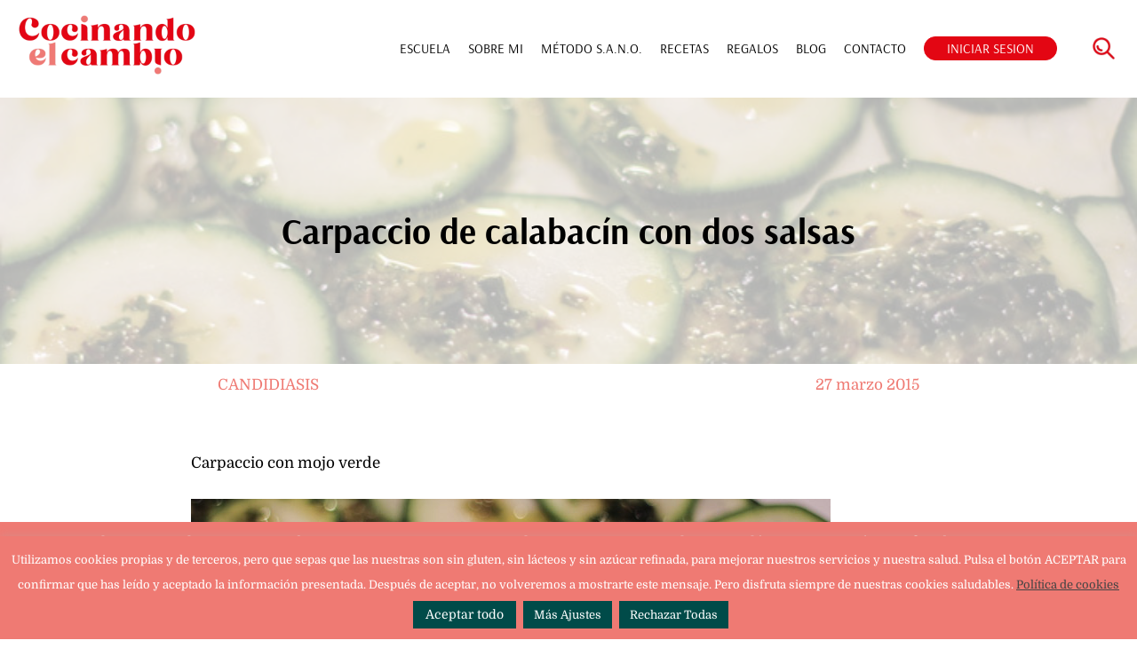

--- FILE ---
content_type: text/html; charset=UTF-8
request_url: https://cocinandoelcambio.com/recetas/carpaccio-de-calabacin/
body_size: 22549
content:
<!doctype html><html lang="es"><head><meta charset="UTF-8"><meta name="viewport" content="width=device-width, initial-scale=1"><link rel="profile" href="https://gmpg.org/xfn/11"><link rel="preload" href="https://cocinandoelcambio.com/wp-content/themes/cocinando-el-cambio/fonts/Arsenal-Bold.woff" as="font" type="font/woff" crossorigin><link rel="preload" href="https://cocinandoelcambio.com/wp-content/themes/cocinando-el-cambio/fonts/Arsenal-Regular.woff" as="font" type="font/woff" crossorigin><link rel="preload" href="https://cocinandoelcambio.com/wp-content/themes/cocinando-el-cambio/fonts/Domine-Regular.woff" as="font" type="font/woff" crossorigin><link rel="preload" href="https://cocinandoelcambio.com/wp-content/themes/cocinando-el-cambio/fonts/Domine-Bold.woff" as="font" type="font/woff" crossorigin><meta name='robots' content='index, follow, max-image-preview:large, max-snippet:-1, max-video-preview:-1' /><title>Carpaccio de calabacín con dos salsas - Cocinando el Cambio</title><meta name="description" content="Descubre las mejores recetas de Lucía Gómez y comienza a cocinar tu cambio.." /><link rel="canonical" href="https://cocinandoelcambio.com/recetas/carpaccio-de-calabacin/" /><meta property="og:locale" content="es_ES" /><meta property="og:type" content="article" /><meta property="og:title" content="Carpaccio de calabacín con dos salsas - Cocinando el Cambio" /><meta property="og:description" content="Descubre las mejores recetas de Lucía Gómez y comienza a cocinar tu cambio.." /><meta property="og:url" content="https://cocinandoelcambio.com/recetas/carpaccio-de-calabacin/" /><meta property="og:site_name" content="Cocinando el Cambio" /><meta property="article:modified_time" content="2023-02-14T15:18:15+00:00" /><meta property="og:image" content="https://cocinandoelcambio.com/wp-content/uploads/2015/02/09012015-IMG_4174-720x400-1.jpg" /><meta property="og:image:width" content="720" /><meta property="og:image:height" content="400" /><meta property="og:image:type" content="image/jpeg" /><meta name="twitter:card" content="summary_large_image" /> <script type="application/ld+json" class="yoast-schema-graph">{"@context":"https://schema.org","@graph":[{"@type":"WebPage","@id":"https://cocinandoelcambio.com/recetas/carpaccio-de-calabacin/","url":"https://cocinandoelcambio.com/recetas/carpaccio-de-calabacin/","name":"Carpaccio de calabacín con dos salsas - Cocinando el Cambio","isPartOf":{"@id":"https://cocinandoelcambio.com/#website"},"primaryImageOfPage":{"@id":"https://cocinandoelcambio.com/recetas/carpaccio-de-calabacin/#primaryimage"},"image":{"@id":"https://cocinandoelcambio.com/recetas/carpaccio-de-calabacin/#primaryimage"},"thumbnailUrl":"https://cocinandoelcambio.com/wp-content/uploads/2015/02/09012015-IMG_4174-720x400-1.jpg","datePublished":"2015-03-27T09:00:16+00:00","dateModified":"2023-02-14T15:18:15+00:00","description":"Descubre las mejores recetas de Lucía Gómez y comienza a cocinar tu cambio..","breadcrumb":{"@id":"https://cocinandoelcambio.com/recetas/carpaccio-de-calabacin/#breadcrumb"},"inLanguage":"es","potentialAction":[{"@type":"ReadAction","target":["https://cocinandoelcambio.com/recetas/carpaccio-de-calabacin/"]}]},{"@type":"ImageObject","inLanguage":"es","@id":"https://cocinandoelcambio.com/recetas/carpaccio-de-calabacin/#primaryimage","url":"https://cocinandoelcambio.com/wp-content/uploads/2015/02/09012015-IMG_4174-720x400-1.jpg","contentUrl":"https://cocinandoelcambio.com/wp-content/uploads/2015/02/09012015-IMG_4174-720x400-1.jpg","width":720,"height":400},{"@type":"BreadcrumbList","@id":"https://cocinandoelcambio.com/recetas/carpaccio-de-calabacin/#breadcrumb","itemListElement":[{"@type":"ListItem","position":1,"name":"Portada","item":"https://cocinandoelcambio.com/"},{"@type":"ListItem","position":2,"name":"Recetas","item":"https://cocinandoelcambio.com/recetas/"},{"@type":"ListItem","position":3,"name":"Dietas especiales","item":"https://cocinandoelcambio.com/tag/dietas-especiales/"},{"@type":"ListItem","position":4,"name":"Candidiasis","item":"https://cocinandoelcambio.com/tag/candidiasis/"},{"@type":"ListItem","position":5,"name":"Carpaccio de calabacín con dos salsas"}]},{"@type":"WebSite","@id":"https://cocinandoelcambio.com/#website","url":"https://cocinandoelcambio.com/","name":"Cocinando el Cambio","description":"Sin gluten, sin leche y sin azúcar","publisher":{"@id":"https://cocinandoelcambio.com/#/schema/person/6580705621cee31a80457708bd6eaaa6"},"potentialAction":[{"@type":"SearchAction","target":{"@type":"EntryPoint","urlTemplate":"https://cocinandoelcambio.com/?s={search_term_string}"},"query-input":{"@type":"PropertyValueSpecification","valueRequired":true,"valueName":"search_term_string"}}],"inLanguage":"es"},{"@type":["Person","Organization"],"@id":"https://cocinandoelcambio.com/#/schema/person/6580705621cee31a80457708bd6eaaa6","name":"Lucía Gómez","image":{"@type":"ImageObject","inLanguage":"es","@id":"https://cocinandoelcambio.com/#/schema/person/image/","url":"https://cocinandoelcambio.com/wp-content/uploads/2022/12/Lucia-cabecera-home.webp","contentUrl":"https://cocinandoelcambio.com/wp-content/uploads/2022/12/Lucia-cabecera-home.webp","width":1420,"height":1867,"caption":"Lucía Gómez"},"logo":{"@id":"https://cocinandoelcambio.com/#/schema/person/image/"},"description":"Artículos y recetas publicados por Lucía Gómez"}]}</script> <link href='https://fonts.gstatic.com' crossorigin='anonymous' rel='preconnect' /><style id='wp-img-auto-sizes-contain-inline-css'>img:is([sizes=auto i],[sizes^="auto," i]){contain-intrinsic-size:3000px 1500px}
/*# sourceURL=wp-img-auto-sizes-contain-inline-css */</style><style id='wp-block-library-inline-css'>:root{--wp-block-synced-color:#7a00df;--wp-block-synced-color--rgb:122,0,223;--wp-bound-block-color:var(--wp-block-synced-color);--wp-editor-canvas-background:#ddd;--wp-admin-theme-color:#007cba;--wp-admin-theme-color--rgb:0,124,186;--wp-admin-theme-color-darker-10:#006ba1;--wp-admin-theme-color-darker-10--rgb:0,107,160.5;--wp-admin-theme-color-darker-20:#005a87;--wp-admin-theme-color-darker-20--rgb:0,90,135;--wp-admin-border-width-focus:2px}@media (min-resolution:192dpi){:root{--wp-admin-border-width-focus:1.5px}}.wp-element-button{cursor:pointer}:root .has-very-light-gray-background-color{background-color:#eee}:root .has-very-dark-gray-background-color{background-color:#313131}:root .has-very-light-gray-color{color:#eee}:root .has-very-dark-gray-color{color:#313131}:root .has-vivid-green-cyan-to-vivid-cyan-blue-gradient-background{background:linear-gradient(135deg,#00d084,#0693e3)}:root .has-purple-crush-gradient-background{background:linear-gradient(135deg,#34e2e4,#4721fb 50%,#ab1dfe)}:root .has-hazy-dawn-gradient-background{background:linear-gradient(135deg,#faaca8,#dad0ec)}:root .has-subdued-olive-gradient-background{background:linear-gradient(135deg,#fafae1,#67a671)}:root .has-atomic-cream-gradient-background{background:linear-gradient(135deg,#fdd79a,#004a59)}:root .has-nightshade-gradient-background{background:linear-gradient(135deg,#330968,#31cdcf)}:root .has-midnight-gradient-background{background:linear-gradient(135deg,#020381,#2874fc)}:root{--wp--preset--font-size--normal:16px;--wp--preset--font-size--huge:42px}.has-regular-font-size{font-size:1em}.has-larger-font-size{font-size:2.625em}.has-normal-font-size{font-size:var(--wp--preset--font-size--normal)}.has-huge-font-size{font-size:var(--wp--preset--font-size--huge)}.has-text-align-center{text-align:center}.has-text-align-left{text-align:left}.has-text-align-right{text-align:right}.has-fit-text{white-space:nowrap!important}#end-resizable-editor-section{display:none}.aligncenter{clear:both}.items-justified-left{justify-content:flex-start}.items-justified-center{justify-content:center}.items-justified-right{justify-content:flex-end}.items-justified-space-between{justify-content:space-between}.screen-reader-text{border:0;clip-path:inset(50%);height:1px;margin:-1px;overflow:hidden;padding:0;position:absolute;width:1px;word-wrap:normal!important}.screen-reader-text:focus{background-color:#ddd;clip-path:none;color:#444;display:block;font-size:1em;height:auto;left:5px;line-height:normal;padding:15px 23px 14px;text-decoration:none;top:5px;width:auto;z-index:100000}html :where(.has-border-color){border-style:solid}html :where([style*=border-top-color]){border-top-style:solid}html :where([style*=border-right-color]){border-right-style:solid}html :where([style*=border-bottom-color]){border-bottom-style:solid}html :where([style*=border-left-color]){border-left-style:solid}html :where([style*=border-width]){border-style:solid}html :where([style*=border-top-width]){border-top-style:solid}html :where([style*=border-right-width]){border-right-style:solid}html :where([style*=border-bottom-width]){border-bottom-style:solid}html :where([style*=border-left-width]){border-left-style:solid}html :where(img[class*=wp-image-]){height:auto;max-width:100%}:where(figure){margin:0 0 1em}html :where(.is-position-sticky){--wp-admin--admin-bar--position-offset:var(--wp-admin--admin-bar--height,0px)}@media screen and (max-width:600px){html :where(.is-position-sticky){--wp-admin--admin-bar--position-offset:0px}}

/*# sourceURL=wp-block-library-inline-css */</style><style id='global-styles-inline-css'>:root{--wp--preset--aspect-ratio--square: 1;--wp--preset--aspect-ratio--4-3: 4/3;--wp--preset--aspect-ratio--3-4: 3/4;--wp--preset--aspect-ratio--3-2: 3/2;--wp--preset--aspect-ratio--2-3: 2/3;--wp--preset--aspect-ratio--16-9: 16/9;--wp--preset--aspect-ratio--9-16: 9/16;--wp--preset--color--black: #000000;--wp--preset--color--cyan-bluish-gray: #abb8c3;--wp--preset--color--white: #ffffff;--wp--preset--color--pale-pink: #f78da7;--wp--preset--color--vivid-red: #cf2e2e;--wp--preset--color--luminous-vivid-orange: #ff6900;--wp--preset--color--luminous-vivid-amber: #fcb900;--wp--preset--color--light-green-cyan: #7bdcb5;--wp--preset--color--vivid-green-cyan: #00d084;--wp--preset--color--pale-cyan-blue: #8ed1fc;--wp--preset--color--vivid-cyan-blue: #0693e3;--wp--preset--color--vivid-purple: #9b51e0;--wp--preset--gradient--vivid-cyan-blue-to-vivid-purple: linear-gradient(135deg,rgb(6,147,227) 0%,rgb(155,81,224) 100%);--wp--preset--gradient--light-green-cyan-to-vivid-green-cyan: linear-gradient(135deg,rgb(122,220,180) 0%,rgb(0,208,130) 100%);--wp--preset--gradient--luminous-vivid-amber-to-luminous-vivid-orange: linear-gradient(135deg,rgb(252,185,0) 0%,rgb(255,105,0) 100%);--wp--preset--gradient--luminous-vivid-orange-to-vivid-red: linear-gradient(135deg,rgb(255,105,0) 0%,rgb(207,46,46) 100%);--wp--preset--gradient--very-light-gray-to-cyan-bluish-gray: linear-gradient(135deg,rgb(238,238,238) 0%,rgb(169,184,195) 100%);--wp--preset--gradient--cool-to-warm-spectrum: linear-gradient(135deg,rgb(74,234,220) 0%,rgb(151,120,209) 20%,rgb(207,42,186) 40%,rgb(238,44,130) 60%,rgb(251,105,98) 80%,rgb(254,248,76) 100%);--wp--preset--gradient--blush-light-purple: linear-gradient(135deg,rgb(255,206,236) 0%,rgb(152,150,240) 100%);--wp--preset--gradient--blush-bordeaux: linear-gradient(135deg,rgb(254,205,165) 0%,rgb(254,45,45) 50%,rgb(107,0,62) 100%);--wp--preset--gradient--luminous-dusk: linear-gradient(135deg,rgb(255,203,112) 0%,rgb(199,81,192) 50%,rgb(65,88,208) 100%);--wp--preset--gradient--pale-ocean: linear-gradient(135deg,rgb(255,245,203) 0%,rgb(182,227,212) 50%,rgb(51,167,181) 100%);--wp--preset--gradient--electric-grass: linear-gradient(135deg,rgb(202,248,128) 0%,rgb(113,206,126) 100%);--wp--preset--gradient--midnight: linear-gradient(135deg,rgb(2,3,129) 0%,rgb(40,116,252) 100%);--wp--preset--font-size--small: 13px;--wp--preset--font-size--medium: 20px;--wp--preset--font-size--large: 36px;--wp--preset--font-size--x-large: 42px;--wp--preset--spacing--20: 0.44rem;--wp--preset--spacing--30: 0.67rem;--wp--preset--spacing--40: 1rem;--wp--preset--spacing--50: 1.5rem;--wp--preset--spacing--60: 2.25rem;--wp--preset--spacing--70: 3.38rem;--wp--preset--spacing--80: 5.06rem;--wp--preset--shadow--natural: 6px 6px 9px rgba(0, 0, 0, 0.2);--wp--preset--shadow--deep: 12px 12px 50px rgba(0, 0, 0, 0.4);--wp--preset--shadow--sharp: 6px 6px 0px rgba(0, 0, 0, 0.2);--wp--preset--shadow--outlined: 6px 6px 0px -3px rgb(255, 255, 255), 6px 6px rgb(0, 0, 0);--wp--preset--shadow--crisp: 6px 6px 0px rgb(0, 0, 0);}:where(.is-layout-flex){gap: 0.5em;}:where(.is-layout-grid){gap: 0.5em;}body .is-layout-flex{display: flex;}.is-layout-flex{flex-wrap: wrap;align-items: center;}.is-layout-flex > :is(*, div){margin: 0;}body .is-layout-grid{display: grid;}.is-layout-grid > :is(*, div){margin: 0;}:where(.wp-block-columns.is-layout-flex){gap: 2em;}:where(.wp-block-columns.is-layout-grid){gap: 2em;}:where(.wp-block-post-template.is-layout-flex){gap: 1.25em;}:where(.wp-block-post-template.is-layout-grid){gap: 1.25em;}.has-black-color{color: var(--wp--preset--color--black) !important;}.has-cyan-bluish-gray-color{color: var(--wp--preset--color--cyan-bluish-gray) !important;}.has-white-color{color: var(--wp--preset--color--white) !important;}.has-pale-pink-color{color: var(--wp--preset--color--pale-pink) !important;}.has-vivid-red-color{color: var(--wp--preset--color--vivid-red) !important;}.has-luminous-vivid-orange-color{color: var(--wp--preset--color--luminous-vivid-orange) !important;}.has-luminous-vivid-amber-color{color: var(--wp--preset--color--luminous-vivid-amber) !important;}.has-light-green-cyan-color{color: var(--wp--preset--color--light-green-cyan) !important;}.has-vivid-green-cyan-color{color: var(--wp--preset--color--vivid-green-cyan) !important;}.has-pale-cyan-blue-color{color: var(--wp--preset--color--pale-cyan-blue) !important;}.has-vivid-cyan-blue-color{color: var(--wp--preset--color--vivid-cyan-blue) !important;}.has-vivid-purple-color{color: var(--wp--preset--color--vivid-purple) !important;}.has-black-background-color{background-color: var(--wp--preset--color--black) !important;}.has-cyan-bluish-gray-background-color{background-color: var(--wp--preset--color--cyan-bluish-gray) !important;}.has-white-background-color{background-color: var(--wp--preset--color--white) !important;}.has-pale-pink-background-color{background-color: var(--wp--preset--color--pale-pink) !important;}.has-vivid-red-background-color{background-color: var(--wp--preset--color--vivid-red) !important;}.has-luminous-vivid-orange-background-color{background-color: var(--wp--preset--color--luminous-vivid-orange) !important;}.has-luminous-vivid-amber-background-color{background-color: var(--wp--preset--color--luminous-vivid-amber) !important;}.has-light-green-cyan-background-color{background-color: var(--wp--preset--color--light-green-cyan) !important;}.has-vivid-green-cyan-background-color{background-color: var(--wp--preset--color--vivid-green-cyan) !important;}.has-pale-cyan-blue-background-color{background-color: var(--wp--preset--color--pale-cyan-blue) !important;}.has-vivid-cyan-blue-background-color{background-color: var(--wp--preset--color--vivid-cyan-blue) !important;}.has-vivid-purple-background-color{background-color: var(--wp--preset--color--vivid-purple) !important;}.has-black-border-color{border-color: var(--wp--preset--color--black) !important;}.has-cyan-bluish-gray-border-color{border-color: var(--wp--preset--color--cyan-bluish-gray) !important;}.has-white-border-color{border-color: var(--wp--preset--color--white) !important;}.has-pale-pink-border-color{border-color: var(--wp--preset--color--pale-pink) !important;}.has-vivid-red-border-color{border-color: var(--wp--preset--color--vivid-red) !important;}.has-luminous-vivid-orange-border-color{border-color: var(--wp--preset--color--luminous-vivid-orange) !important;}.has-luminous-vivid-amber-border-color{border-color: var(--wp--preset--color--luminous-vivid-amber) !important;}.has-light-green-cyan-border-color{border-color: var(--wp--preset--color--light-green-cyan) !important;}.has-vivid-green-cyan-border-color{border-color: var(--wp--preset--color--vivid-green-cyan) !important;}.has-pale-cyan-blue-border-color{border-color: var(--wp--preset--color--pale-cyan-blue) !important;}.has-vivid-cyan-blue-border-color{border-color: var(--wp--preset--color--vivid-cyan-blue) !important;}.has-vivid-purple-border-color{border-color: var(--wp--preset--color--vivid-purple) !important;}.has-vivid-cyan-blue-to-vivid-purple-gradient-background{background: var(--wp--preset--gradient--vivid-cyan-blue-to-vivid-purple) !important;}.has-light-green-cyan-to-vivid-green-cyan-gradient-background{background: var(--wp--preset--gradient--light-green-cyan-to-vivid-green-cyan) !important;}.has-luminous-vivid-amber-to-luminous-vivid-orange-gradient-background{background: var(--wp--preset--gradient--luminous-vivid-amber-to-luminous-vivid-orange) !important;}.has-luminous-vivid-orange-to-vivid-red-gradient-background{background: var(--wp--preset--gradient--luminous-vivid-orange-to-vivid-red) !important;}.has-very-light-gray-to-cyan-bluish-gray-gradient-background{background: var(--wp--preset--gradient--very-light-gray-to-cyan-bluish-gray) !important;}.has-cool-to-warm-spectrum-gradient-background{background: var(--wp--preset--gradient--cool-to-warm-spectrum) !important;}.has-blush-light-purple-gradient-background{background: var(--wp--preset--gradient--blush-light-purple) !important;}.has-blush-bordeaux-gradient-background{background: var(--wp--preset--gradient--blush-bordeaux) !important;}.has-luminous-dusk-gradient-background{background: var(--wp--preset--gradient--luminous-dusk) !important;}.has-pale-ocean-gradient-background{background: var(--wp--preset--gradient--pale-ocean) !important;}.has-electric-grass-gradient-background{background: var(--wp--preset--gradient--electric-grass) !important;}.has-midnight-gradient-background{background: var(--wp--preset--gradient--midnight) !important;}.has-small-font-size{font-size: var(--wp--preset--font-size--small) !important;}.has-medium-font-size{font-size: var(--wp--preset--font-size--medium) !important;}.has-large-font-size{font-size: var(--wp--preset--font-size--large) !important;}.has-x-large-font-size{font-size: var(--wp--preset--font-size--x-large) !important;}
:where(.wp-block-columns.is-layout-flex){gap: 2em;}:where(.wp-block-columns.is-layout-grid){gap: 2em;}
/*# sourceURL=global-styles-inline-css */</style><style id='core-block-supports-inline-css'>.wp-elements-5a49010fa2d627138f84b86a1678330f a:where(:not(.wp-element-button)){color:#e30613;}.wp-block-gallery.wp-block-gallery-1{--wp--style--unstable-gallery-gap:var( --wp--style--gallery-gap-default, var( --gallery-block--gutter-size, var( --wp--style--block-gap, 0.5em ) ) );gap:var( --wp--style--gallery-gap-default, var( --gallery-block--gutter-size, var( --wp--style--block-gap, 0.5em ) ) );}.wp-container-core-columns-is-layout-9d6595d7{flex-wrap:nowrap;}
/*# sourceURL=core-block-supports-inline-css */</style><style id='classic-theme-styles-inline-css'>/*! This file is auto-generated */
.wp-block-button__link{color:#fff;background-color:#32373c;border-radius:9999px;box-shadow:none;text-decoration:none;padding:calc(.667em + 2px) calc(1.333em + 2px);font-size:1.125em}.wp-block-file__button{background:#32373c;color:#fff;text-decoration:none}
/*# sourceURL=/wp-includes/css/classic-themes.min.css */</style><link rel='stylesheet' id='wp-components-css' href='https://cocinandoelcambio.com/wp-includes/css/dist/components/style.min.css' media='all' /><link rel='stylesheet' id='wp-preferences-css' href='https://cocinandoelcambio.com/wp-includes/css/dist/preferences/style.min.css' media='all' /><link rel='stylesheet' id='wp-block-editor-css' href='https://cocinandoelcambio.com/wp-includes/css/dist/block-editor/style.min.css' media='all' /><link rel='stylesheet' id='popup-maker-block-library-style-css' href='https://cocinandoelcambio.com/wp-content/cache/autoptimize/css/autoptimize_single_9963176ef6137ecf4405a5ccd36aa797.css' media='all' /><link rel='stylesheet' id='contact-form-7-css' href='https://cocinandoelcambio.com/wp-content/cache/autoptimize/css/autoptimize_single_64ac31699f5326cb3c76122498b76f66.css' media='all' /><link rel='stylesheet' id='cookie-law-info-css' href='https://cocinandoelcambio.com/wp-content/cache/autoptimize/css/autoptimize_single_20e8490fab0dcf7557a5c8b54494db6f.css' media='all' /><link rel='stylesheet' id='cookie-law-info-gdpr-css' href='https://cocinandoelcambio.com/wp-content/cache/autoptimize/css/autoptimize_single_359aca8a88b2331aa34ac505acad9911.css' media='all' /><link rel='stylesheet' id='wpsfi-flexslider-styles-css' href='https://cocinandoelcambio.com/wp-content/cache/autoptimize/css/autoptimize_single_77134ffb2b2ddab34681e6daafdbf5d4.css' media='all' /><link rel='stylesheet' id='wpsfi-animate-styles-css' href='https://cocinandoelcambio.com/wp-content/cache/autoptimize/css/autoptimize_single_e0c42fc3cce6c299824f133bd1c7b49b.css' media='all' /><link rel='stylesheet' id='wpsfi-styles-css' href='https://cocinandoelcambio.com/wp-content/cache/autoptimize/css/autoptimize_single_c371b8ded5e66216f378e32c77b2a7f8.css' media='all' /><link rel='stylesheet' id='stcr-font-awesome-css' href='https://cocinandoelcambio.com/wp-content/plugins/subscribe-to-comments-reloaded/includes/css/font-awesome.min.css' media='all' /><link rel='stylesheet' id='stcr-style-css' href='https://cocinandoelcambio.com/wp-content/cache/autoptimize/css/autoptimize_single_deb0ae914e1c52ff79f38158b749cac8.css' media='all' /><link rel='stylesheet' id='cocinando-el-cambio-style-css' href='https://cocinandoelcambio.com/wp-content/cache/autoptimize/css/autoptimize_single_e783b6ac5e4cb2d9bfcc576168eaf0dd.css' media='all' /><style id='wp-block-heading-inline-css'>h1:where(.wp-block-heading).has-background,h2:where(.wp-block-heading).has-background,h3:where(.wp-block-heading).has-background,h4:where(.wp-block-heading).has-background,h5:where(.wp-block-heading).has-background,h6:where(.wp-block-heading).has-background{padding:1.25em 2.375em}h1.has-text-align-left[style*=writing-mode]:where([style*=vertical-lr]),h1.has-text-align-right[style*=writing-mode]:where([style*=vertical-rl]),h2.has-text-align-left[style*=writing-mode]:where([style*=vertical-lr]),h2.has-text-align-right[style*=writing-mode]:where([style*=vertical-rl]),h3.has-text-align-left[style*=writing-mode]:where([style*=vertical-lr]),h3.has-text-align-right[style*=writing-mode]:where([style*=vertical-rl]),h4.has-text-align-left[style*=writing-mode]:where([style*=vertical-lr]),h4.has-text-align-right[style*=writing-mode]:where([style*=vertical-rl]),h5.has-text-align-left[style*=writing-mode]:where([style*=vertical-lr]),h5.has-text-align-right[style*=writing-mode]:where([style*=vertical-rl]),h6.has-text-align-left[style*=writing-mode]:where([style*=vertical-lr]),h6.has-text-align-right[style*=writing-mode]:where([style*=vertical-rl]){rotate:180deg}
/*# sourceURL=https://cocinandoelcambio.com/wp-includes/blocks/heading/style.min.css */</style><style id='wp-block-paragraph-inline-css'>.is-small-text{font-size:.875em}.is-regular-text{font-size:1em}.is-large-text{font-size:2.25em}.is-larger-text{font-size:3em}.has-drop-cap:not(:focus):first-letter{float:left;font-size:8.4em;font-style:normal;font-weight:100;line-height:.68;margin:.05em .1em 0 0;text-transform:uppercase}body.rtl .has-drop-cap:not(:focus):first-letter{float:none;margin-left:.1em}p.has-drop-cap.has-background{overflow:hidden}:root :where(p.has-background){padding:1.25em 2.375em}:where(p.has-text-color:not(.has-link-color)) a{color:inherit}p.has-text-align-left[style*="writing-mode:vertical-lr"],p.has-text-align-right[style*="writing-mode:vertical-rl"]{rotate:180deg}
/*# sourceURL=https://cocinandoelcambio.com/wp-includes/blocks/paragraph/style.min.css */</style><style id='wp-block-image-inline-css'>.wp-block-image>a,.wp-block-image>figure>a{display:inline-block}.wp-block-image img{box-sizing:border-box;height:auto;max-width:100%;vertical-align:bottom}@media not (prefers-reduced-motion){.wp-block-image img.hide{visibility:hidden}.wp-block-image img.show{animation:show-content-image .4s}}.wp-block-image[style*=border-radius] img,.wp-block-image[style*=border-radius]>a{border-radius:inherit}.wp-block-image.has-custom-border img{box-sizing:border-box}.wp-block-image.aligncenter{text-align:center}.wp-block-image.alignfull>a,.wp-block-image.alignwide>a{width:100%}.wp-block-image.alignfull img,.wp-block-image.alignwide img{height:auto;width:100%}.wp-block-image .aligncenter,.wp-block-image .alignleft,.wp-block-image .alignright,.wp-block-image.aligncenter,.wp-block-image.alignleft,.wp-block-image.alignright{display:table}.wp-block-image .aligncenter>figcaption,.wp-block-image .alignleft>figcaption,.wp-block-image .alignright>figcaption,.wp-block-image.aligncenter>figcaption,.wp-block-image.alignleft>figcaption,.wp-block-image.alignright>figcaption{caption-side:bottom;display:table-caption}.wp-block-image .alignleft{float:left;margin:.5em 1em .5em 0}.wp-block-image .alignright{float:right;margin:.5em 0 .5em 1em}.wp-block-image .aligncenter{margin-left:auto;margin-right:auto}.wp-block-image :where(figcaption){margin-bottom:1em;margin-top:.5em}.wp-block-image.is-style-circle-mask img{border-radius:9999px}@supports ((-webkit-mask-image:none) or (mask-image:none)) or (-webkit-mask-image:none){.wp-block-image.is-style-circle-mask img{border-radius:0;-webkit-mask-image:url('data:image/svg+xml;utf8,<svg viewBox="0 0 100 100" xmlns="http://www.w3.org/2000/svg"><circle cx="50" cy="50" r="50"/></svg>');mask-image:url('data:image/svg+xml;utf8,<svg viewBox="0 0 100 100" xmlns="http://www.w3.org/2000/svg"><circle cx="50" cy="50" r="50"/></svg>');mask-mode:alpha;-webkit-mask-position:center;mask-position:center;-webkit-mask-repeat:no-repeat;mask-repeat:no-repeat;-webkit-mask-size:contain;mask-size:contain}}:root :where(.wp-block-image.is-style-rounded img,.wp-block-image .is-style-rounded img){border-radius:9999px}.wp-block-image figure{margin:0}.wp-lightbox-container{display:flex;flex-direction:column;position:relative}.wp-lightbox-container img{cursor:zoom-in}.wp-lightbox-container img:hover+button{opacity:1}.wp-lightbox-container button{align-items:center;backdrop-filter:blur(16px) saturate(180%);background-color:#5a5a5a40;border:none;border-radius:4px;cursor:zoom-in;display:flex;height:20px;justify-content:center;opacity:0;padding:0;position:absolute;right:16px;text-align:center;top:16px;width:20px;z-index:100}@media not (prefers-reduced-motion){.wp-lightbox-container button{transition:opacity .2s ease}}.wp-lightbox-container button:focus-visible{outline:3px auto #5a5a5a40;outline:3px auto -webkit-focus-ring-color;outline-offset:3px}.wp-lightbox-container button:hover{cursor:pointer;opacity:1}.wp-lightbox-container button:focus{opacity:1}.wp-lightbox-container button:focus,.wp-lightbox-container button:hover,.wp-lightbox-container button:not(:hover):not(:active):not(.has-background){background-color:#5a5a5a40;border:none}.wp-lightbox-overlay{box-sizing:border-box;cursor:zoom-out;height:100vh;left:0;overflow:hidden;position:fixed;top:0;visibility:hidden;width:100%;z-index:100000}.wp-lightbox-overlay .close-button{align-items:center;cursor:pointer;display:flex;justify-content:center;min-height:40px;min-width:40px;padding:0;position:absolute;right:calc(env(safe-area-inset-right) + 16px);top:calc(env(safe-area-inset-top) + 16px);z-index:5000000}.wp-lightbox-overlay .close-button:focus,.wp-lightbox-overlay .close-button:hover,.wp-lightbox-overlay .close-button:not(:hover):not(:active):not(.has-background){background:none;border:none}.wp-lightbox-overlay .lightbox-image-container{height:var(--wp--lightbox-container-height);left:50%;overflow:hidden;position:absolute;top:50%;transform:translate(-50%,-50%);transform-origin:top left;width:var(--wp--lightbox-container-width);z-index:9999999999}.wp-lightbox-overlay .wp-block-image{align-items:center;box-sizing:border-box;display:flex;height:100%;justify-content:center;margin:0;position:relative;transform-origin:0 0;width:100%;z-index:3000000}.wp-lightbox-overlay .wp-block-image img{height:var(--wp--lightbox-image-height);min-height:var(--wp--lightbox-image-height);min-width:var(--wp--lightbox-image-width);width:var(--wp--lightbox-image-width)}.wp-lightbox-overlay .wp-block-image figcaption{display:none}.wp-lightbox-overlay button{background:none;border:none}.wp-lightbox-overlay .scrim{background-color:#fff;height:100%;opacity:.9;position:absolute;width:100%;z-index:2000000}.wp-lightbox-overlay.active{visibility:visible}@media not (prefers-reduced-motion){.wp-lightbox-overlay.active{animation:turn-on-visibility .25s both}.wp-lightbox-overlay.active img{animation:turn-on-visibility .35s both}.wp-lightbox-overlay.show-closing-animation:not(.active){animation:turn-off-visibility .35s both}.wp-lightbox-overlay.show-closing-animation:not(.active) img{animation:turn-off-visibility .25s both}.wp-lightbox-overlay.zoom.active{animation:none;opacity:1;visibility:visible}.wp-lightbox-overlay.zoom.active .lightbox-image-container{animation:lightbox-zoom-in .4s}.wp-lightbox-overlay.zoom.active .lightbox-image-container img{animation:none}.wp-lightbox-overlay.zoom.active .scrim{animation:turn-on-visibility .4s forwards}.wp-lightbox-overlay.zoom.show-closing-animation:not(.active){animation:none}.wp-lightbox-overlay.zoom.show-closing-animation:not(.active) .lightbox-image-container{animation:lightbox-zoom-out .4s}.wp-lightbox-overlay.zoom.show-closing-animation:not(.active) .lightbox-image-container img{animation:none}.wp-lightbox-overlay.zoom.show-closing-animation:not(.active) .scrim{animation:turn-off-visibility .4s forwards}}@keyframes show-content-image{0%{visibility:hidden}99%{visibility:hidden}to{visibility:visible}}@keyframes turn-on-visibility{0%{opacity:0}to{opacity:1}}@keyframes turn-off-visibility{0%{opacity:1;visibility:visible}99%{opacity:0;visibility:visible}to{opacity:0;visibility:hidden}}@keyframes lightbox-zoom-in{0%{transform:translate(calc((-100vw + var(--wp--lightbox-scrollbar-width))/2 + var(--wp--lightbox-initial-left-position)),calc(-50vh + var(--wp--lightbox-initial-top-position))) scale(var(--wp--lightbox-scale))}to{transform:translate(-50%,-50%) scale(1)}}@keyframes lightbox-zoom-out{0%{transform:translate(-50%,-50%) scale(1);visibility:visible}99%{visibility:visible}to{transform:translate(calc((-100vw + var(--wp--lightbox-scrollbar-width))/2 + var(--wp--lightbox-initial-left-position)),calc(-50vh + var(--wp--lightbox-initial-top-position))) scale(var(--wp--lightbox-scale));visibility:hidden}}
/*# sourceURL=https://cocinandoelcambio.com/wp-includes/blocks/image/style.min.css */</style><style id='wp-block-gallery-inline-css'>.blocks-gallery-grid:not(.has-nested-images),.wp-block-gallery:not(.has-nested-images){display:flex;flex-wrap:wrap;list-style-type:none;margin:0;padding:0}.blocks-gallery-grid:not(.has-nested-images) .blocks-gallery-image,.blocks-gallery-grid:not(.has-nested-images) .blocks-gallery-item,.wp-block-gallery:not(.has-nested-images) .blocks-gallery-image,.wp-block-gallery:not(.has-nested-images) .blocks-gallery-item{display:flex;flex-direction:column;flex-grow:1;justify-content:center;margin:0 1em 1em 0;position:relative;width:calc(50% - 1em)}.blocks-gallery-grid:not(.has-nested-images) .blocks-gallery-image:nth-of-type(2n),.blocks-gallery-grid:not(.has-nested-images) .blocks-gallery-item:nth-of-type(2n),.wp-block-gallery:not(.has-nested-images) .blocks-gallery-image:nth-of-type(2n),.wp-block-gallery:not(.has-nested-images) .blocks-gallery-item:nth-of-type(2n){margin-right:0}.blocks-gallery-grid:not(.has-nested-images) .blocks-gallery-image figure,.blocks-gallery-grid:not(.has-nested-images) .blocks-gallery-item figure,.wp-block-gallery:not(.has-nested-images) .blocks-gallery-image figure,.wp-block-gallery:not(.has-nested-images) .blocks-gallery-item figure{align-items:flex-end;display:flex;height:100%;justify-content:flex-start;margin:0}.blocks-gallery-grid:not(.has-nested-images) .blocks-gallery-image img,.blocks-gallery-grid:not(.has-nested-images) .blocks-gallery-item img,.wp-block-gallery:not(.has-nested-images) .blocks-gallery-image img,.wp-block-gallery:not(.has-nested-images) .blocks-gallery-item img{display:block;height:auto;max-width:100%;width:auto}.blocks-gallery-grid:not(.has-nested-images) .blocks-gallery-image figcaption,.blocks-gallery-grid:not(.has-nested-images) .blocks-gallery-item figcaption,.wp-block-gallery:not(.has-nested-images) .blocks-gallery-image figcaption,.wp-block-gallery:not(.has-nested-images) .blocks-gallery-item figcaption{background:linear-gradient(0deg,#000000b3,#0000004d 70%,#0000);bottom:0;box-sizing:border-box;color:#fff;font-size:.8em;margin:0;max-height:100%;overflow:auto;padding:3em .77em .7em;position:absolute;text-align:center;width:100%;z-index:2}.blocks-gallery-grid:not(.has-nested-images) .blocks-gallery-image figcaption img,.blocks-gallery-grid:not(.has-nested-images) .blocks-gallery-item figcaption img,.wp-block-gallery:not(.has-nested-images) .blocks-gallery-image figcaption img,.wp-block-gallery:not(.has-nested-images) .blocks-gallery-item figcaption img{display:inline}.blocks-gallery-grid:not(.has-nested-images) figcaption,.wp-block-gallery:not(.has-nested-images) figcaption{flex-grow:1}.blocks-gallery-grid:not(.has-nested-images).is-cropped .blocks-gallery-image a,.blocks-gallery-grid:not(.has-nested-images).is-cropped .blocks-gallery-image img,.blocks-gallery-grid:not(.has-nested-images).is-cropped .blocks-gallery-item a,.blocks-gallery-grid:not(.has-nested-images).is-cropped .blocks-gallery-item img,.wp-block-gallery:not(.has-nested-images).is-cropped .blocks-gallery-image a,.wp-block-gallery:not(.has-nested-images).is-cropped .blocks-gallery-image img,.wp-block-gallery:not(.has-nested-images).is-cropped .blocks-gallery-item a,.wp-block-gallery:not(.has-nested-images).is-cropped .blocks-gallery-item img{flex:1;height:100%;object-fit:cover;width:100%}.blocks-gallery-grid:not(.has-nested-images).columns-1 .blocks-gallery-image,.blocks-gallery-grid:not(.has-nested-images).columns-1 .blocks-gallery-item,.wp-block-gallery:not(.has-nested-images).columns-1 .blocks-gallery-image,.wp-block-gallery:not(.has-nested-images).columns-1 .blocks-gallery-item{margin-right:0;width:100%}@media (min-width:600px){.blocks-gallery-grid:not(.has-nested-images).columns-3 .blocks-gallery-image,.blocks-gallery-grid:not(.has-nested-images).columns-3 .blocks-gallery-item,.wp-block-gallery:not(.has-nested-images).columns-3 .blocks-gallery-image,.wp-block-gallery:not(.has-nested-images).columns-3 .blocks-gallery-item{margin-right:1em;width:calc(33.33333% - .66667em)}.blocks-gallery-grid:not(.has-nested-images).columns-4 .blocks-gallery-image,.blocks-gallery-grid:not(.has-nested-images).columns-4 .blocks-gallery-item,.wp-block-gallery:not(.has-nested-images).columns-4 .blocks-gallery-image,.wp-block-gallery:not(.has-nested-images).columns-4 .blocks-gallery-item{margin-right:1em;width:calc(25% - .75em)}.blocks-gallery-grid:not(.has-nested-images).columns-5 .blocks-gallery-image,.blocks-gallery-grid:not(.has-nested-images).columns-5 .blocks-gallery-item,.wp-block-gallery:not(.has-nested-images).columns-5 .blocks-gallery-image,.wp-block-gallery:not(.has-nested-images).columns-5 .blocks-gallery-item{margin-right:1em;width:calc(20% - .8em)}.blocks-gallery-grid:not(.has-nested-images).columns-6 .blocks-gallery-image,.blocks-gallery-grid:not(.has-nested-images).columns-6 .blocks-gallery-item,.wp-block-gallery:not(.has-nested-images).columns-6 .blocks-gallery-image,.wp-block-gallery:not(.has-nested-images).columns-6 .blocks-gallery-item{margin-right:1em;width:calc(16.66667% - .83333em)}.blocks-gallery-grid:not(.has-nested-images).columns-7 .blocks-gallery-image,.blocks-gallery-grid:not(.has-nested-images).columns-7 .blocks-gallery-item,.wp-block-gallery:not(.has-nested-images).columns-7 .blocks-gallery-image,.wp-block-gallery:not(.has-nested-images).columns-7 .blocks-gallery-item{margin-right:1em;width:calc(14.28571% - .85714em)}.blocks-gallery-grid:not(.has-nested-images).columns-8 .blocks-gallery-image,.blocks-gallery-grid:not(.has-nested-images).columns-8 .blocks-gallery-item,.wp-block-gallery:not(.has-nested-images).columns-8 .blocks-gallery-image,.wp-block-gallery:not(.has-nested-images).columns-8 .blocks-gallery-item{margin-right:1em;width:calc(12.5% - .875em)}.blocks-gallery-grid:not(.has-nested-images).columns-1 .blocks-gallery-image:nth-of-type(1n),.blocks-gallery-grid:not(.has-nested-images).columns-1 .blocks-gallery-item:nth-of-type(1n),.blocks-gallery-grid:not(.has-nested-images).columns-2 .blocks-gallery-image:nth-of-type(2n),.blocks-gallery-grid:not(.has-nested-images).columns-2 .blocks-gallery-item:nth-of-type(2n),.blocks-gallery-grid:not(.has-nested-images).columns-3 .blocks-gallery-image:nth-of-type(3n),.blocks-gallery-grid:not(.has-nested-images).columns-3 .blocks-gallery-item:nth-of-type(3n),.blocks-gallery-grid:not(.has-nested-images).columns-4 .blocks-gallery-image:nth-of-type(4n),.blocks-gallery-grid:not(.has-nested-images).columns-4 .blocks-gallery-item:nth-of-type(4n),.blocks-gallery-grid:not(.has-nested-images).columns-5 .blocks-gallery-image:nth-of-type(5n),.blocks-gallery-grid:not(.has-nested-images).columns-5 .blocks-gallery-item:nth-of-type(5n),.blocks-gallery-grid:not(.has-nested-images).columns-6 .blocks-gallery-image:nth-of-type(6n),.blocks-gallery-grid:not(.has-nested-images).columns-6 .blocks-gallery-item:nth-of-type(6n),.blocks-gallery-grid:not(.has-nested-images).columns-7 .blocks-gallery-image:nth-of-type(7n),.blocks-gallery-grid:not(.has-nested-images).columns-7 .blocks-gallery-item:nth-of-type(7n),.blocks-gallery-grid:not(.has-nested-images).columns-8 .blocks-gallery-image:nth-of-type(8n),.blocks-gallery-grid:not(.has-nested-images).columns-8 .blocks-gallery-item:nth-of-type(8n),.wp-block-gallery:not(.has-nested-images).columns-1 .blocks-gallery-image:nth-of-type(1n),.wp-block-gallery:not(.has-nested-images).columns-1 .blocks-gallery-item:nth-of-type(1n),.wp-block-gallery:not(.has-nested-images).columns-2 .blocks-gallery-image:nth-of-type(2n),.wp-block-gallery:not(.has-nested-images).columns-2 .blocks-gallery-item:nth-of-type(2n),.wp-block-gallery:not(.has-nested-images).columns-3 .blocks-gallery-image:nth-of-type(3n),.wp-block-gallery:not(.has-nested-images).columns-3 .blocks-gallery-item:nth-of-type(3n),.wp-block-gallery:not(.has-nested-images).columns-4 .blocks-gallery-image:nth-of-type(4n),.wp-block-gallery:not(.has-nested-images).columns-4 .blocks-gallery-item:nth-of-type(4n),.wp-block-gallery:not(.has-nested-images).columns-5 .blocks-gallery-image:nth-of-type(5n),.wp-block-gallery:not(.has-nested-images).columns-5 .blocks-gallery-item:nth-of-type(5n),.wp-block-gallery:not(.has-nested-images).columns-6 .blocks-gallery-image:nth-of-type(6n),.wp-block-gallery:not(.has-nested-images).columns-6 .blocks-gallery-item:nth-of-type(6n),.wp-block-gallery:not(.has-nested-images).columns-7 .blocks-gallery-image:nth-of-type(7n),.wp-block-gallery:not(.has-nested-images).columns-7 .blocks-gallery-item:nth-of-type(7n),.wp-block-gallery:not(.has-nested-images).columns-8 .blocks-gallery-image:nth-of-type(8n),.wp-block-gallery:not(.has-nested-images).columns-8 .blocks-gallery-item:nth-of-type(8n){margin-right:0}}.blocks-gallery-grid:not(.has-nested-images) .blocks-gallery-image:last-child,.blocks-gallery-grid:not(.has-nested-images) .blocks-gallery-item:last-child,.wp-block-gallery:not(.has-nested-images) .blocks-gallery-image:last-child,.wp-block-gallery:not(.has-nested-images) .blocks-gallery-item:last-child{margin-right:0}.blocks-gallery-grid:not(.has-nested-images).alignleft,.blocks-gallery-grid:not(.has-nested-images).alignright,.wp-block-gallery:not(.has-nested-images).alignleft,.wp-block-gallery:not(.has-nested-images).alignright{max-width:420px;width:100%}.blocks-gallery-grid:not(.has-nested-images).aligncenter .blocks-gallery-item figure,.wp-block-gallery:not(.has-nested-images).aligncenter .blocks-gallery-item figure{justify-content:center}.wp-block-gallery:not(.is-cropped) .blocks-gallery-item{align-self:flex-start}figure.wp-block-gallery.has-nested-images{align-items:normal}.wp-block-gallery.has-nested-images figure.wp-block-image:not(#individual-image){margin:0;width:calc(50% - var(--wp--style--unstable-gallery-gap, 16px)/2)}.wp-block-gallery.has-nested-images figure.wp-block-image{box-sizing:border-box;display:flex;flex-direction:column;flex-grow:1;justify-content:center;max-width:100%;position:relative}.wp-block-gallery.has-nested-images figure.wp-block-image>a,.wp-block-gallery.has-nested-images figure.wp-block-image>div{flex-direction:column;flex-grow:1;margin:0}.wp-block-gallery.has-nested-images figure.wp-block-image img{display:block;height:auto;max-width:100%!important;width:auto}.wp-block-gallery.has-nested-images figure.wp-block-image figcaption,.wp-block-gallery.has-nested-images figure.wp-block-image:has(figcaption):before{bottom:0;left:0;max-height:100%;position:absolute;right:0}.wp-block-gallery.has-nested-images figure.wp-block-image:has(figcaption):before{backdrop-filter:blur(3px);content:"";height:100%;-webkit-mask-image:linear-gradient(0deg,#000 20%,#0000);mask-image:linear-gradient(0deg,#000 20%,#0000);max-height:40%;pointer-events:none}.wp-block-gallery.has-nested-images figure.wp-block-image figcaption{box-sizing:border-box;color:#fff;font-size:13px;margin:0;overflow:auto;padding:1em;text-align:center;text-shadow:0 0 1.5px #000}.wp-block-gallery.has-nested-images figure.wp-block-image figcaption::-webkit-scrollbar{height:12px;width:12px}.wp-block-gallery.has-nested-images figure.wp-block-image figcaption::-webkit-scrollbar-track{background-color:initial}.wp-block-gallery.has-nested-images figure.wp-block-image figcaption::-webkit-scrollbar-thumb{background-clip:padding-box;background-color:initial;border:3px solid #0000;border-radius:8px}.wp-block-gallery.has-nested-images figure.wp-block-image figcaption:focus-within::-webkit-scrollbar-thumb,.wp-block-gallery.has-nested-images figure.wp-block-image figcaption:focus::-webkit-scrollbar-thumb,.wp-block-gallery.has-nested-images figure.wp-block-image figcaption:hover::-webkit-scrollbar-thumb{background-color:#fffc}.wp-block-gallery.has-nested-images figure.wp-block-image figcaption{scrollbar-color:#0000 #0000;scrollbar-gutter:stable both-edges;scrollbar-width:thin}.wp-block-gallery.has-nested-images figure.wp-block-image figcaption:focus,.wp-block-gallery.has-nested-images figure.wp-block-image figcaption:focus-within,.wp-block-gallery.has-nested-images figure.wp-block-image figcaption:hover{scrollbar-color:#fffc #0000}.wp-block-gallery.has-nested-images figure.wp-block-image figcaption{will-change:transform}@media (hover:none){.wp-block-gallery.has-nested-images figure.wp-block-image figcaption{scrollbar-color:#fffc #0000}}.wp-block-gallery.has-nested-images figure.wp-block-image figcaption{background:linear-gradient(0deg,#0006,#0000)}.wp-block-gallery.has-nested-images figure.wp-block-image figcaption img{display:inline}.wp-block-gallery.has-nested-images figure.wp-block-image figcaption a{color:inherit}.wp-block-gallery.has-nested-images figure.wp-block-image.has-custom-border img{box-sizing:border-box}.wp-block-gallery.has-nested-images figure.wp-block-image.has-custom-border>a,.wp-block-gallery.has-nested-images figure.wp-block-image.has-custom-border>div,.wp-block-gallery.has-nested-images figure.wp-block-image.is-style-rounded>a,.wp-block-gallery.has-nested-images figure.wp-block-image.is-style-rounded>div{flex:1 1 auto}.wp-block-gallery.has-nested-images figure.wp-block-image.has-custom-border figcaption,.wp-block-gallery.has-nested-images figure.wp-block-image.is-style-rounded figcaption{background:none;color:inherit;flex:initial;margin:0;padding:10px 10px 9px;position:relative;text-shadow:none}.wp-block-gallery.has-nested-images figure.wp-block-image.has-custom-border:before,.wp-block-gallery.has-nested-images figure.wp-block-image.is-style-rounded:before{content:none}.wp-block-gallery.has-nested-images figcaption{flex-basis:100%;flex-grow:1;text-align:center}.wp-block-gallery.has-nested-images:not(.is-cropped) figure.wp-block-image:not(#individual-image){margin-bottom:auto;margin-top:0}.wp-block-gallery.has-nested-images.is-cropped figure.wp-block-image:not(#individual-image){align-self:inherit}.wp-block-gallery.has-nested-images.is-cropped figure.wp-block-image:not(#individual-image)>a,.wp-block-gallery.has-nested-images.is-cropped figure.wp-block-image:not(#individual-image)>div:not(.components-drop-zone){display:flex}.wp-block-gallery.has-nested-images.is-cropped figure.wp-block-image:not(#individual-image) a,.wp-block-gallery.has-nested-images.is-cropped figure.wp-block-image:not(#individual-image) img{flex:1 0 0%;height:100%;object-fit:cover;width:100%}.wp-block-gallery.has-nested-images.columns-1 figure.wp-block-image:not(#individual-image){width:100%}@media (min-width:600px){.wp-block-gallery.has-nested-images.columns-3 figure.wp-block-image:not(#individual-image){width:calc(33.33333% - var(--wp--style--unstable-gallery-gap, 16px)*.66667)}.wp-block-gallery.has-nested-images.columns-4 figure.wp-block-image:not(#individual-image){width:calc(25% - var(--wp--style--unstable-gallery-gap, 16px)*.75)}.wp-block-gallery.has-nested-images.columns-5 figure.wp-block-image:not(#individual-image){width:calc(20% - var(--wp--style--unstable-gallery-gap, 16px)*.8)}.wp-block-gallery.has-nested-images.columns-6 figure.wp-block-image:not(#individual-image){width:calc(16.66667% - var(--wp--style--unstable-gallery-gap, 16px)*.83333)}.wp-block-gallery.has-nested-images.columns-7 figure.wp-block-image:not(#individual-image){width:calc(14.28571% - var(--wp--style--unstable-gallery-gap, 16px)*.85714)}.wp-block-gallery.has-nested-images.columns-8 figure.wp-block-image:not(#individual-image){width:calc(12.5% - var(--wp--style--unstable-gallery-gap, 16px)*.875)}.wp-block-gallery.has-nested-images.columns-default figure.wp-block-image:not(#individual-image){width:calc(33.33% - var(--wp--style--unstable-gallery-gap, 16px)*.66667)}.wp-block-gallery.has-nested-images.columns-default figure.wp-block-image:not(#individual-image):first-child:nth-last-child(2),.wp-block-gallery.has-nested-images.columns-default figure.wp-block-image:not(#individual-image):first-child:nth-last-child(2)~figure.wp-block-image:not(#individual-image){width:calc(50% - var(--wp--style--unstable-gallery-gap, 16px)*.5)}.wp-block-gallery.has-nested-images.columns-default figure.wp-block-image:not(#individual-image):first-child:last-child{width:100%}}.wp-block-gallery.has-nested-images.alignleft,.wp-block-gallery.has-nested-images.alignright{max-width:420px;width:100%}.wp-block-gallery.has-nested-images.aligncenter{justify-content:center}
/*# sourceURL=https://cocinandoelcambio.com/wp-includes/blocks/gallery/style.min.css */</style><style id='wp-block-columns-inline-css'>.wp-block-columns{box-sizing:border-box;display:flex;flex-wrap:wrap!important}@media (min-width:782px){.wp-block-columns{flex-wrap:nowrap!important}}.wp-block-columns{align-items:normal!important}.wp-block-columns.are-vertically-aligned-top{align-items:flex-start}.wp-block-columns.are-vertically-aligned-center{align-items:center}.wp-block-columns.are-vertically-aligned-bottom{align-items:flex-end}@media (max-width:781px){.wp-block-columns:not(.is-not-stacked-on-mobile)>.wp-block-column{flex-basis:100%!important}}@media (min-width:782px){.wp-block-columns:not(.is-not-stacked-on-mobile)>.wp-block-column{flex-basis:0;flex-grow:1}.wp-block-columns:not(.is-not-stacked-on-mobile)>.wp-block-column[style*=flex-basis]{flex-grow:0}}.wp-block-columns.is-not-stacked-on-mobile{flex-wrap:nowrap!important}.wp-block-columns.is-not-stacked-on-mobile>.wp-block-column{flex-basis:0;flex-grow:1}.wp-block-columns.is-not-stacked-on-mobile>.wp-block-column[style*=flex-basis]{flex-grow:0}:where(.wp-block-columns){margin-bottom:1.75em}:where(.wp-block-columns.has-background){padding:1.25em 2.375em}.wp-block-column{flex-grow:1;min-width:0;overflow-wrap:break-word;word-break:break-word}.wp-block-column.is-vertically-aligned-top{align-self:flex-start}.wp-block-column.is-vertically-aligned-center{align-self:center}.wp-block-column.is-vertically-aligned-bottom{align-self:flex-end}.wp-block-column.is-vertically-aligned-stretch{align-self:stretch}.wp-block-column.is-vertically-aligned-bottom,.wp-block-column.is-vertically-aligned-center,.wp-block-column.is-vertically-aligned-top{width:100%}
/*# sourceURL=https://cocinandoelcambio.com/wp-includes/blocks/columns/style.min.css */</style><link rel='stylesheet' id='popup-maker-site-css' href='https://cocinandoelcambio.com/wp-content/cache/autoptimize/css/autoptimize_single_f3b5284e229d3768f8773c27a930c9a8.css?generated=1768496487&#038;ver=1.21.5' media='all' /><link rel='shortlink' href='https://cocinandoelcambio.com/?p=761' /><style type="text/css">.site-title,
			.site-description {
				position: absolute;
				clip: rect(1px, 1px, 1px, 1px);
				}</style><link rel="icon" href="https://cocinandoelcambio.com/wp-content/uploads/2022/12/cropped-favicon-32x32.webp" sizes="32x32" /><link rel="icon" href="https://cocinandoelcambio.com/wp-content/uploads/2022/12/cropped-favicon-192x192.webp" sizes="192x192" /><link rel="apple-touch-icon" href="https://cocinandoelcambio.com/wp-content/uploads/2022/12/cropped-favicon-180x180.webp" /><meta name="msapplication-TileImage" content="https://cocinandoelcambio.com/wp-content/uploads/2022/12/cropped-favicon-270x270.webp" />  <script defer src="[data-uri]"></script> <link rel='stylesheet' id='cookie-law-info-table-css' href='https://cocinandoelcambio.com/wp-content/cache/autoptimize/css/autoptimize_single_26b4f0c3c1bcf76291fa4952fb7f04fb.css' media='all' /></head><body class="wp-singular recetas-template-default single single-recetas postid-761 wp-custom-logo wp-theme-cocinando-el-cambio"> <noscript><iframe src="https://www.googletagmanager.com/ns.html?id=GTM-NNZ5V2G"
 height="0" width="0" style="display:none;visibility:hidden"></iframe></noscript><div id="page" class="site"><header id="masthead" class="site-header"><div class="inner-header"><div class="busquedaCont movil"><div class="busquedaIcono"> <a href="#" class="searchToggle activo" title="Buscar"></a></div></div><div class="site-branding"> <a href="/" class="custom-logo-link" rel="home" aria-current="page"> <img 
 src="https://cocinandoelcambio.com/wp-content/uploads/2025/04/cocinandoelcambio-banner-200.webp"
 srcset="/wp-content/uploads/2025/04/cocinandoelcambio-banner-160.webp 160w, https://cocinandoelcambio.com/wp-content/uploads/2025/04/cocinandoelcambio-banner-200.webp 200w"
 sizes="(max-width: 781px) 160px, 200px"
 class="custom-logo"
 alt="Cocinando el cambio"
 width="160" height="54"
 loading="eager"
 fetchpriority="high"
 > </a></div><nav id="site-navigation" class="main-navigation"><div class="inner-navigation"> <a href="#" id="menutoggle" title="Menú" class="movil"> <span class="menuOff">=</span> <span class="menuOn">X</span> </a><div class="menu-principal-container"><ul id="primary-menu" class="menu"><li id="menu-item-91368" class="menu-item menu-item-type-post_type_archive menu-item-object-cursos menu-item-91368"><a href="https://cocinandoelcambio.com/cursos/">ESCUELA</a></li><li id="menu-item-91151" class="menu-item menu-item-type-post_type menu-item-object-page menu-item-91151"><a href="https://cocinandoelcambio.com/sobre-mi/">SOBRE MI</a></li><li id="menu-item-91154" class="menu-item menu-item-type-custom menu-item-object-custom menu-item-91154"><a target="_blank" href="/sano">MÉTODO S.A.N.O.</a></li><li id="menu-item-91155" class="menu-item menu-item-type-post_type_archive menu-item-object-recetas menu-item-91155"><a href="https://cocinandoelcambio.com/recetas/">RECETAS</a></li><li id="menu-item-97600" class="menu-item menu-item-type-custom menu-item-object-custom menu-item-97600"><a href="https://productos.cocinandoelcambio.com/registro-clase-panes-lz-o/">REGALOS</a></li><li id="menu-item-91640" class="menu-item menu-item-type-post_type menu-item-object-page menu-item-91640"><a href="https://cocinandoelcambio.com/blog/">BLOG</a></li><li id="menu-item-91358" class="menu-item menu-item-type-post_type menu-item-object-page menu-item-91358"><a href="https://cocinandoelcambio.com/contacto/">CONTACTO</a></li><li id="menu-item-91359" class="escuelac menu-item menu-item-type-custom menu-item-object-custom menu-item-91359"><a target="_blank" href="https://escuela.cocinandoelcambio.com">INICIAR SESION</a></li></ul></div></div></nav><div class="busquedaCont escritorio"><div class="busquedaIcono"> <a href="#" class="searchToggle activo" title="Buscar"></a></div></div></div><div class="outer-search"><div class="busquedaIcono"> <a href="#" class="searchToggle" title="Buscar"></a></div><div class="outer-search-center"><form role="search" method="get" class="search-form" action="https://cocinandoelcambio.com/"> <label> <span class="screen-reader-text">Buscar:</span> <input type="search" class="search-field" placeholder="Buscar &hellip;" value="" name="s" /> </label> <input type="submit" class="search-submit" value="Buscar" /></form></div></div></header><main id="completo" class="site-main"><div class="inner-main"><article id="post-761" class="post-761 recetas type-recetas status-publish has-post-thumbnail hentry tag-verduras tag-cenas tag-acompanamientos tag-vegana tag-candidiasis tag-low-carb tag-sin-gluten-dietas-especiales tag-sin-lacteos-dietas-especiales tag-vegetariana tag-todas tipo-posts-viejos"><header class="entryheader" ><div class="lazyload innerentryheader" data-bg="https://cocinandoelcambio.com/wp-content/uploads/2015/02/09012015-IMG_4174-720x400-1.jpg" style="background-image: url(data:image/svg+xml,%3Csvg%20xmlns=%22http://www.w3.org/2000/svg%22%20viewBox=%220%200%20500%20300%22%3E%3C/svg%3E);"><div class="velo"><h1 class="entry-title">Carpaccio de calabacín con dos salsas</h1></div></div></header><div class="entrycontent"><div class="contenedorPosts"><div class="entrymeta"><div class="innerentrymeta contenedorancho"><div class="catinnerentrymeta"> <a href="/tag/candidiasis" title="Candidiasis">Candidiasis</a></div><div class="fecinnerentrymeta"> <time datetime="2015-03-27T09:00:16+02:00" itemprop="datePublished">27 marzo 2015</time></div></div></div><p>Carpaccio con mojo verde<br /> <a href="https://cocinandoelcambio.com/wp-content/uploads/2015/02/09012015-IMG_4174.jpg"><img decoding="async" class=" size-full wp-image-718 aligncenter" src="https://cocinandoelcambio.com/wp-content/uploads/2015/02/09012015-IMG_4174.jpg" alt="09012015-IMG_4174" width="720" height="480" /></a></p><p>Carpaccio con mojo de tomates secos<br /> <a href="https://cocinandoelcambio.com/wp-content/uploads/2015/02/08012015-IMG_4166.jpg"><noscript><img decoding="async" class=" size-full wp-image-720 aligncenter" src="https://cocinandoelcambio.com/wp-content/uploads/2015/02/08012015-IMG_4166.jpg" alt="08012015-IMG_4166" width="720" height="474" /></noscript><img decoding="async" class="lazyload  size-full wp-image-720 aligncenter" src='data:image/svg+xml,%3Csvg%20xmlns=%22http://www.w3.org/2000/svg%22%20viewBox=%220%200%20720%20474%22%3E%3C/svg%3E' data-src="https://cocinandoelcambio.com/wp-content/uploads/2015/02/08012015-IMG_4166.jpg" alt="08012015-IMG_4166" width="720" height="474" /></a></p><p>Me encanta el calabacín crudo, sobre todo, porque da mucho juego en la cocina debido al sabor neutro que tiene.</p><p>Esta receta es ideal para entrantes.</p><p>Las salsas están de muerte y las podéis combinar con cualquier vegetal.<br /> <span id="more-761"></span><strong>Ingredientes:</strong></p><p>Un calabacín para cada plato<br /> Que con una mandolina partiremos en finas lonchas</p><p><strong>&gt; Salsa mojo verde:</strong></p><ul><li>Un manojo de cilantro o perejil (un cuarto de taza)</li><li>1 Cda. de comino</li><li>1 Ajo</li><li>6 Cdas. de AOVE</li><li>2 de vinagre de manzana o limón</li><li>Sal del himalaya</li></ul><p>En un mortero, majar bien el ajo, el comino y la sal. Después, añadir el cilantro y machacar. Por último, le añadimos el vinagre y, poco a poco, el aceite y, vamos removiendo con el mortero para que se vaya emulsionando la salsa.</p><p><strong>&gt; Salsa mojo de tomates secos:</strong></p><ul><li>2 o 3 Cdas. de tomate seco en polvo</li><li>1 Cda. de comino</li><li>1 Ajo</li><li>6 Cdas. de AOVE</li><li>2 de vinagre de manzana o limón</li><li>Sal del himalaya</li></ul><p><strong style="font-size: revert; color: initial; font-family: -apple-system, BlinkMacSystemFont, 'Segoe UI', Roboto, Oxygen-Sans, Ubuntu, Cantarell, 'Helvetica Neue', sans-serif;">&gt;&gt; NOTA:</strong><span style="font-size: revert; color: initial; font-family: -apple-system, BlinkMacSystemFont, 'Segoe UI', Roboto, Oxygen-Sans, Ubuntu, Cantarell, 'Helvetica Neue', sans-serif;"> si tienes candidiasis y quieres comer esta receta, en lugar de vinagre de manzana, utiliza limón.</span></p><p><span style="font-size: revert; color: initial; font-family: -apple-system, BlinkMacSystemFont, 'Segoe UI', Roboto, Oxygen-Sans, Ubuntu, Cantarell, 'Helvetica Neue', sans-serif;">Esta salsa es igual que la anterior, sólo que cambiamos el cilantro por el tomate seco en polvo. En un mortero, majar bien el ajo, el comino y la sal. </span></p><p><span style="font-size: revert; color: initial; font-family: -apple-system, BlinkMacSystemFont, 'Segoe UI', Roboto, Oxygen-Sans, Ubuntu, Cantarell, 'Helvetica Neue', sans-serif;">Después, añadir el tomate seco en polvo y machacar. Por último, le añadimos el vinagre y, poco a poco, el aceite y, vamos removiendo con el mortero para que se vaya emulsionando la salsa.</span></p></div></div></article><section id="comments" class="comments-area rowcontent"><h2 class="comments-title"> 3 Comentarios en &ldquo;<span>Carpaccio de calabacín con dos salsas</span>&rdquo;</h2><ol class="comment-list"><li id="comment-7541" class="comment even thread-even depth-1 parent"><article id="div-comment-7541" class="comment-body"><footer class="comment-meta"><div class="comment-author vcard"> <noscript><img alt='' src='https://secure.gravatar.com/avatar/2a0a8cf796c9fb675fcf5cbb0f0023ae681bd66ba0a771a208dfb8b0e90fb916?s=32&#038;d=https%3A%2F%2Fescuela.cocinandoelcambio.com%2Fwp-content%2Fthemes%2Fcocinando-el-cambio%2Fimg%2Fusuario.webp&#038;r=g' srcset='https://secure.gravatar.com/avatar/2a0a8cf796c9fb675fcf5cbb0f0023ae681bd66ba0a771a208dfb8b0e90fb916?s=64&#038;d=https%3A%2F%2Fescuela.cocinandoelcambio.com%2Fwp-content%2Fthemes%2Fcocinando-el-cambio%2Fimg%2Fusuario.webp&#038;r=g 2x' class='avatar avatar-32 photo' height='32' width='32' decoding='async'/></noscript><img alt='' src='data:image/svg+xml,%3Csvg%20xmlns=%22http://www.w3.org/2000/svg%22%20viewBox=%220%200%2032%2032%22%3E%3C/svg%3E' data-src='https://secure.gravatar.com/avatar/2a0a8cf796c9fb675fcf5cbb0f0023ae681bd66ba0a771a208dfb8b0e90fb916?s=32&#038;d=https%3A%2F%2Fescuela.cocinandoelcambio.com%2Fwp-content%2Fthemes%2Fcocinando-el-cambio%2Fimg%2Fusuario.webp&#038;r=g' data-srcset='https://secure.gravatar.com/avatar/2a0a8cf796c9fb675fcf5cbb0f0023ae681bd66ba0a771a208dfb8b0e90fb916?s=64&#038;d=https%3A%2F%2Fescuela.cocinandoelcambio.com%2Fwp-content%2Fthemes%2Fcocinando-el-cambio%2Fimg%2Fusuario.webp&#038;r=g 2x' class='lazyload avatar avatar-32 photo' height='32' width='32' decoding='async'/> <b class="fn">luis Moreno. Venezuela</b> <span class="says">dice:</span></div><div class="comment-metadata"> <a href="https://cocinandoelcambio.com/recetas/carpaccio-de-calabacin/#comment-7541"><time datetime="2019-04-12T00:27:06+02:00">abril 12, 2019 a las 12:27 am</time></a></div></footer><div class="comment-content"><p>Gracias!</p></div><div class="reply"><a rel="nofollow" class="comment-reply-link" href="#comment-7541" data-commentid="7541" data-postid="761" data-belowelement="div-comment-7541" data-respondelement="respond" data-replyto="Responder a luis Moreno. Venezuela" aria-label="Responder a luis Moreno. Venezuela">Responder</a></div></article><ol class="children"><li id="comment-7542" class="comment byuser comment-author-lucia odd alt depth-2"><article id="div-comment-7542" class="comment-body"><footer class="comment-meta"><div class="comment-author vcard"> <noscript><img alt='' src='https://secure.gravatar.com/avatar/e1cd8f284f5a99d0eebb0779dc50f7e8e9f0c1b4d351dc7982e7783c4bef7cf9?s=32&#038;d=https%3A%2F%2Fescuela.cocinandoelcambio.com%2Fwp-content%2Fthemes%2Fcocinando-el-cambio%2Fimg%2Fusuario.webp&#038;r=g' srcset='https://secure.gravatar.com/avatar/e1cd8f284f5a99d0eebb0779dc50f7e8e9f0c1b4d351dc7982e7783c4bef7cf9?s=64&#038;d=https%3A%2F%2Fescuela.cocinandoelcambio.com%2Fwp-content%2Fthemes%2Fcocinando-el-cambio%2Fimg%2Fusuario.webp&#038;r=g 2x' class='avatar avatar-32 photo' height='32' width='32' decoding='async'/></noscript><img alt='' src='data:image/svg+xml,%3Csvg%20xmlns=%22http://www.w3.org/2000/svg%22%20viewBox=%220%200%2032%2032%22%3E%3C/svg%3E' data-src='https://secure.gravatar.com/avatar/e1cd8f284f5a99d0eebb0779dc50f7e8e9f0c1b4d351dc7982e7783c4bef7cf9?s=32&#038;d=https%3A%2F%2Fescuela.cocinandoelcambio.com%2Fwp-content%2Fthemes%2Fcocinando-el-cambio%2Fimg%2Fusuario.webp&#038;r=g' data-srcset='https://secure.gravatar.com/avatar/e1cd8f284f5a99d0eebb0779dc50f7e8e9f0c1b4d351dc7982e7783c4bef7cf9?s=64&#038;d=https%3A%2F%2Fescuela.cocinandoelcambio.com%2Fwp-content%2Fthemes%2Fcocinando-el-cambio%2Fimg%2Fusuario.webp&#038;r=g 2x' class='lazyload avatar avatar-32 photo' height='32' width='32' decoding='async'/> <b class="fn">Lucía Gómez Viñuela</b> <span class="says">dice:</span></div><div class="comment-metadata"> <a href="https://cocinandoelcambio.com/recetas/carpaccio-de-calabacin/#comment-7542"><time datetime="2019-04-12T12:23:11+02:00">abril 12, 2019 a las 12:23 pm</time></a></div></footer><div class="comment-content"><p>A ti Luis! 🙂</p></div><div class="reply"><a rel="nofollow" class="comment-reply-link" href="#comment-7542" data-commentid="7542" data-postid="761" data-belowelement="div-comment-7542" data-respondelement="respond" data-replyto="Responder a Lucía Gómez Viñuela" aria-label="Responder a Lucía Gómez Viñuela">Responder</a></div></article></li></ol></li><li id="comment-7540" class="comment even thread-odd thread-alt depth-1"><article id="div-comment-7540" class="comment-body"><footer class="comment-meta"><div class="comment-author vcard"> <noscript><img alt='' src='https://secure.gravatar.com/avatar/6a5d700dfbade88b1651b462904f6e4ffeb3cf135cce708ed3eeab8688f966fc?s=32&#038;d=https%3A%2F%2Fescuela.cocinandoelcambio.com%2Fwp-content%2Fthemes%2Fcocinando-el-cambio%2Fimg%2Fusuario.webp&#038;r=g' srcset='https://secure.gravatar.com/avatar/6a5d700dfbade88b1651b462904f6e4ffeb3cf135cce708ed3eeab8688f966fc?s=64&#038;d=https%3A%2F%2Fescuela.cocinandoelcambio.com%2Fwp-content%2Fthemes%2Fcocinando-el-cambio%2Fimg%2Fusuario.webp&#038;r=g 2x' class='avatar avatar-32 photo' height='32' width='32' decoding='async'/></noscript><img alt='' src='data:image/svg+xml,%3Csvg%20xmlns=%22http://www.w3.org/2000/svg%22%20viewBox=%220%200%2032%2032%22%3E%3C/svg%3E' data-src='https://secure.gravatar.com/avatar/6a5d700dfbade88b1651b462904f6e4ffeb3cf135cce708ed3eeab8688f966fc?s=32&#038;d=https%3A%2F%2Fescuela.cocinandoelcambio.com%2Fwp-content%2Fthemes%2Fcocinando-el-cambio%2Fimg%2Fusuario.webp&#038;r=g' data-srcset='https://secure.gravatar.com/avatar/6a5d700dfbade88b1651b462904f6e4ffeb3cf135cce708ed3eeab8688f966fc?s=64&#038;d=https%3A%2F%2Fescuela.cocinandoelcambio.com%2Fwp-content%2Fthemes%2Fcocinando-el-cambio%2Fimg%2Fusuario.webp&#038;r=g 2x' class='lazyload avatar avatar-32 photo' height='32' width='32' decoding='async'/> <b class="fn">Chus</b> <span class="says">dice:</span></div><div class="comment-metadata"> <a href="https://cocinandoelcambio.com/recetas/carpaccio-de-calabacin/#comment-7540"><time datetime="2019-01-21T18:48:57+02:00">enero 21, 2019 a las 6:48 pm</time></a></div></footer><div class="comment-content"><p>Este domingo me invitaron a una comida y como no me gusta ir con las manos vacías, preparé calabacin con mojo verde, le encantó a todo el mundo. Está muy rico. Gracias Lucía.?</p></div><div class="reply"><a rel="nofollow" class="comment-reply-link" href="#comment-7540" data-commentid="7540" data-postid="761" data-belowelement="div-comment-7540" data-respondelement="respond" data-replyto="Responder a Chus" aria-label="Responder a Chus">Responder</a></div></article></li></ol><div id="respond" class="comment-respond"><h3 id="reply-title" class="comment-reply-title">Publicar comentario <small><a rel="nofollow" id="cancel-comment-reply-link" href="/recetas/carpaccio-de-calabacin/#respond" style="display:none;">Cancelar la respuesta</a></small></h3><form action="https://cocinandoelcambio.com/wp-comments-post.php" method="post" id="commentform" class="comment-form"><p class="comment-notes"><span id="email-notes">Tu dirección de correo electrónico no será publicada.</span> <span class="required-field-message">Los campos obligatorios están marcados con <span class="required">*</span></span></p><p class="comment-form-comment"><label for="comment">Comentario <span class="required">*</span></label><textarea id="comment" name="comment" cols="45" rows="8" maxlength="65525" required></textarea></p><p class="comment-form-author"><label for="author">Nombre <span class="required">*</span></label> <input id="author" name="author" type="text" value="" size="30" maxlength="245" autocomplete="name" required /></p><p class="comment-form-email"><label for="email">Correo electrónico <span class="required">*</span></label> <input id="email" name="email" type="email" value="" size="30" maxlength="100" aria-describedby="email-notes" autocomplete="email" required /></p><p class="comment-form-url"><label for="url">Web</label> <input id="url" name="url" type="url" value="" size="30" maxlength="200" autocomplete="url" /></p><p class="comment-form-cookies-consent"><input id="wp-comment-cookies-consent" name="wp-comment-cookies-consent" type="checkbox" value="yes" /> <label for="wp-comment-cookies-consent">Guarda mi nombre, correo electrónico y web en este navegador para la próxima vez que comente.</label></p><p class='comment-form-subscriptions'><label for='subscribe-reloaded'><input style='width:15px;' type='checkbox' name='subscribe-reloaded' id='subscribe-reloaded' value='yes' checked='checked' /><p class="stcr">Avísame de las respuestas a mi comentario de esta receta por correo electrónico.</p></label></p><p class="form-submit"><input name="submit" type="submit" id="submit" class="submit" value="enviar" /> <input type='hidden' name='comment_post_ID' value='761' id='comment_post_ID' /> <input type='hidden' name='comment_parent' id='comment_parent' value='0' /></p></form></div></section></div></main><footer id="colophon" class="site-footer"><div class="inner-footer"><div class="site-info"><div class="logos"> <noscript><img src="https://cocinandoelcambio.com/wp-content/themes/cocinando-el-cambio/img/firma-footer.webp" alt="LucíaGómez" width="125" height="35"  loading="lazy"></noscript><img class="lazyload" src='data:image/svg+xml,%3Csvg%20xmlns=%22http://www.w3.org/2000/svg%22%20viewBox=%220%200%20125%2035%22%3E%3C/svg%3E' data-src="https://cocinandoelcambio.com/wp-content/themes/cocinando-el-cambio/img/firma-footer.webp" alt="LucíaGómez" id="firma" width="125" height="35"  loading="lazy"> <a href="/" title="Cocinando El Cambio"> <noscript><img src="https://cocinandoelcambio.com/wp-content/themes/cocinando-el-cambio/img/linealcocinandoelcambio.webp" alt="Cocinando El Cambio" width="370" height="63" loading="lazy"></noscript><img class="lazyload" src='data:image/svg+xml,%3Csvg%20xmlns=%22http://www.w3.org/2000/svg%22%20viewBox=%220%200%20370%2063%22%3E%3C/svg%3E' data-src="https://cocinandoelcambio.com/wp-content/themes/cocinando-el-cambio/img/linealcocinandoelcambio.webp" alt="Cocinando El Cambio" id="home" width="370" height="63" loading="lazy"> </a></div><div class="redes"> <a href="https://www.facebook.com/cocinandoelcambio/" title="facebook" target="_blank" class="redesa"><noscript><img src="https://cocinandoelcambio.com/wp-content/themes/cocinando-el-cambio/img/facebook-kiss.webp" alt="facebook"  width="48" height="48" loading="lazy"></noscript><img class="lazyload" src='data:image/svg+xml,%3Csvg%20xmlns=%22http://www.w3.org/2000/svg%22%20viewBox=%220%200%2048%2048%22%3E%3C/svg%3E' data-src="https://cocinandoelcambio.com/wp-content/themes/cocinando-el-cambio/img/facebook-kiss.webp" alt="facebook"  width="48" height="48" loading="lazy"></a> <a href="https://www.instagram.com/cocinandoelcambio/" title="Instagram" target="_blank" class="redesa"><noscript><img src="https://cocinandoelcambio.com/wp-content/themes/cocinando-el-cambio/img/instagram-kiss.webp" alt="Instagram" width="48" height="48" loading="lazy"></noscript><img class="lazyload" src='data:image/svg+xml,%3Csvg%20xmlns=%22http://www.w3.org/2000/svg%22%20viewBox=%220%200%2048%2048%22%3E%3C/svg%3E' data-src="https://cocinandoelcambio.com/wp-content/themes/cocinando-el-cambio/img/instagram-kiss.webp" alt="Instagram" width="48" height="48" loading="lazy"></a> <a href="https://www.youtube.com/channel/UCND6n0m9SF9OGtWW5vx7ABw" title="Youtube" target="_blank" class="redesa"><noscript><img src="https://cocinandoelcambio.com/wp-content/themes/cocinando-el-cambio/img/youtube-kiss.webp" alt="Youtube"  width="48" height="48" loading="lazy"></noscript><img class="lazyload" src='data:image/svg+xml,%3Csvg%20xmlns=%22http://www.w3.org/2000/svg%22%20viewBox=%220%200%2048%2048%22%3E%3C/svg%3E' data-src="https://cocinandoelcambio.com/wp-content/themes/cocinando-el-cambio/img/youtube-kiss.webp" alt="Youtube"  width="48" height="48" loading="lazy"></a> <a href="https://t.me/joinchat/R_aYQSpWh-vO3SQF" title="Telegram" target="_blank" class="redesa"><noscript><img src="https://cocinandoelcambio.com/wp-content/themes/cocinando-el-cambio/img/telegram-kiss.webp" alt="Telegram"  width="48" height="48" loading="lazy"></noscript><img class="lazyload" src='data:image/svg+xml,%3Csvg%20xmlns=%22http://www.w3.org/2000/svg%22%20viewBox=%220%200%2048%2048%22%3E%3C/svg%3E' data-src="https://cocinandoelcambio.com/wp-content/themes/cocinando-el-cambio/img/telegram-kiss.webp" alt="Telegram"  width="48" height="48" loading="lazy"></a> <a href="https://www.tiktok.com/@cocinandoelcambio?_t=8UxxtnTIvFW&_r=1" title="Tiktok" target="_blank" class="redesa"><noscript><img src="https://cocinandoelcambio.com/wp-content/themes/cocinando-el-cambio/img/tiktok-kiss.webp" alt="Tiktok"  width="48" height="48" loading="lazy"></noscript><img class="lazyload" src='data:image/svg+xml,%3Csvg%20xmlns=%22http://www.w3.org/2000/svg%22%20viewBox=%220%200%2048%2048%22%3E%3C/svg%3E' data-src="https://cocinandoelcambio.com/wp-content/themes/cocinando-el-cambio/img/tiktok-kiss.webp" alt="Tiktok"  width="48" height="48" loading="lazy"></a> <a href="https://www.pinterest.es/cocinandocambio/_created" title="Pinterest" target="_blank" class="redesa"><noscript><img src="https://cocinandoelcambio.com/wp-content/themes/cocinando-el-cambio/img/pinterest-kiss.webp" alt="Pinterest"  width="48" height="48" loading="lazy"></noscript><img class="lazyload" src='data:image/svg+xml,%3Csvg%20xmlns=%22http://www.w3.org/2000/svg%22%20viewBox=%220%200%2048%2048%22%3E%3C/svg%3E' data-src="https://cocinandoelcambio.com/wp-content/themes/cocinando-el-cambio/img/pinterest-kiss.webp" alt="Pinterest"  width="48" height="48" loading="lazy"></a></div></div><div class="footer-menu-class"><ul id="menu-footer" class="menu"><li id="menu-item-91124" class="menu-item menu-item-type-post_type menu-item-object-page menu-item-91124"><a href="https://cocinandoelcambio.com/aviso-legal/">AVISO LEGAL</a></li><li id="menu-item-91125" class="menu-item menu-item-type-post_type menu-item-object-page menu-item-91125"><a href="https://cocinandoelcambio.com/politica-de-cookies/">POLÍTICA DE COOKIES</a></li><li id="menu-item-91126" class="menu-item menu-item-type-post_type menu-item-object-page menu-item-91126"><a href="https://cocinandoelcambio.com/politica-de-privacidad/">POLÍTICA DE PRIVACIDAD</a></li><li id="menu-item-91127" class="menu-item menu-item-type-post_type menu-item-object-page menu-item-91127"><a href="https://cocinandoelcambio.com/terminos-y-condiciones/">TÉRMINOS Y CONDICIONES</a></li></ul></div> <noscript><img src="/wp-content/uploads/2025/05/CONBANDERA_KITDIGITAL-.png" alt="Kit Digital" id="kidigital"></noscript><img class="lazyload" src='data:image/svg+xml,%3Csvg%20xmlns=%22http://www.w3.org/2000/svg%22%20viewBox=%220%200%20210%20140%22%3E%3C/svg%3E' data-src="/wp-content/uploads/2025/05/CONBANDERA_KITDIGITAL-.png" alt="Kit Digital" id="kidigital"></div></footer></div> <script src="https://cocinandoelcambio.com/wp-includes/js/dist/hooks.min.js" id="wp-hooks-js"></script> <script src="https://cocinandoelcambio.com/wp-includes/js/dist/i18n.min.js" id="wp-i18n-js"></script> <script defer id="wp-i18n-js-after" src="[data-uri]"></script> <script defer src="https://cocinandoelcambio.com/wp-content/cache/autoptimize/js/autoptimize_single_96e7dc3f0e8559e4a3f3ca40b17ab9c3.js" id="swv-js"></script> <script defer id="contact-form-7-js-translations" src="[data-uri]"></script> <script defer id="contact-form-7-js-before" src="[data-uri]"></script> <script defer src="https://cocinandoelcambio.com/wp-content/cache/autoptimize/js/autoptimize_single_2912c657d0592cc532dff73d0d2ce7bb.js" id="contact-form-7-js"></script> <script src="https://cocinandoelcambio.com/wp-includes/js/jquery/jquery.min.js" id="jquery-core-js"></script> <script defer src="https://cocinandoelcambio.com/wp-includes/js/jquery/jquery-migrate.min.js" id="jquery-migrate-js"></script> <script defer id="cookie-law-info-js-extra" src="[data-uri]"></script> <script defer src="https://cocinandoelcambio.com/wp-content/cache/autoptimize/js/autoptimize_single_c5592a6fda4d0b779f56db2d5ddac010.js" id="cookie-law-info-js"></script> <script defer src="https://cocinandoelcambio.com/wp-content/cache/autoptimize/js/autoptimize_single_8a2647eb9d0e9e50bcdb374d61786041.js" id="wpsfi-flexslider-scripts-js"></script> <script defer src="https://cocinandoelcambio.com/wp-content/cache/autoptimize/js/autoptimize_single_5d1439f76537cbe4784f036b47540663.js" id="wpsfi-easing-scripts-js"></script> <script defer src="https://cocinandoelcambio.com/wp-content/cache/autoptimize/js/autoptimize_single_b8a3ea9e7aad0c0299dbe5cfe5ede202.js" id="wpsfi-mousewheel-scripts-js"></script> <script defer src="https://cocinandoelcambio.com/wp-content/plugins/simple-featured-image/assets/js/wpsfi-scripts.js" id="wpsfi-scripts-js"></script> <script defer src="https://cocinandoelcambio.com/wp-content/cache/autoptimize/js/autoptimize_single_89ea0da4bd9ed5a01f5a87ce36c42c09.js" id="cocinando-el-cambio-slider-script-js"></script> <script defer src="https://cocinandoelcambio.com/wp-content/cache/autoptimize/js/autoptimize_single_f2fe4eff84f259c0048cabe6875a7090.js" id="cocinando-el-cambio-main-script-js"></script> <script defer src="https://cocinandoelcambio.com/wp-includes/js/comment-reply.min.js" id="comment-reply-js" data-wp-strategy="async" fetchpriority="low"></script> <script defer src="https://cocinandoelcambio.com/wp-includes/js/jquery/ui/core.min.js" id="jquery-ui-core-js"></script> <script defer id="popup-maker-site-js-extra" src="[data-uri]"></script> <script defer src="https://cocinandoelcambio.com/wp-content/cache/autoptimize/js/autoptimize_single_a9ab444ece0732a5b45df0c2d877ec5e.js?defer&amp;generated=1768496489&amp;ver=1.21.5" id="popup-maker-site-js"></script> <script type="speculationrules">{"prefetch":[{"source":"document","where":{"and":[{"href_matches":"/*"},{"not":{"href_matches":["/wp-*.php","/wp-admin/*","/wp-content/uploads/*","/wp-content/*","/wp-content/plugins/*","/wp-content/themes/cocinando-el-cambio/*","/*\\?(.+)"]}},{"not":{"selector_matches":"a[rel~=\"nofollow\"]"}},{"not":{"selector_matches":".no-prefetch, .no-prefetch a"}}]},"eagerness":"conservative"}]}</script> <div id="cookie-law-info-bar" data-nosnippet="true"><span>Utilizamos cookies propias y de terceros, pero que sepas que las nuestras son sin gluten, sin lácteos y sin azúcar refinada, para mejorar nuestros servicios y nuestra salud. Pulsa el botón ACEPTAR para confirmar que has leído y aceptado la información presentada. Después de aceptar, no volveremos a mostrarte este mensaje. Pero disfruta siempre de nuestras cookies saludables. <a href="https://cocinandoelcambio.com/politica-de-cookies/" id="CONSTANT_OPEN_URL" target="_blank" class="cli-plugin-main-link">Política de cookies</a><br /> <a id="wt-cli-accept-all-btn" role='button' data-cli_action="accept_all" class="wt-cli-element large cli-plugin-button wt-cli-accept-all-btn cookie_action_close_header cli_action_button">Aceptar todo</a> <a role='button' class="medium cli-plugin-button cli-plugin-main-button cli_settings_button">Más Ajustes</a> <a role='button' id="cookie_action_close_header_reject" class="medium cli-plugin-button cli-plugin-main-button cookie_action_close_header_reject cli_action_button wt-cli-reject-btn" data-cli_action="reject">Rechazar Todas</a></span></div><div id="cookie-law-info-again" data-nosnippet="true"><span id="cookie_hdr_showagain">Manage consent</span></div><div class="cli-modal" data-nosnippet="true" id="cliSettingsPopup" tabindex="-1" role="dialog" aria-labelledby="cliSettingsPopup" aria-hidden="true"><div class="cli-modal-dialog" role="document"><div class="cli-modal-content cli-bar-popup"> <button type="button" class="cli-modal-close" id="cliModalClose"> <svg class="" viewBox="0 0 24 24"><path d="M19 6.41l-1.41-1.41-5.59 5.59-5.59-5.59-1.41 1.41 5.59 5.59-5.59 5.59 1.41 1.41 5.59-5.59 5.59 5.59 1.41-1.41-5.59-5.59z"></path><path d="M0 0h24v24h-24z" fill="none"></path></svg> <span class="wt-cli-sr-only">Cerrar</span> </button><div class="cli-modal-body"><div class="cli-container-fluid cli-tab-container"><div class="cli-row"><div class="cli-col-12 cli-align-items-stretch cli-px-0"><div class="cli-privacy-overview"><h4>Cookies de Cocinando el Cambio</h4><div class="cli-privacy-content"><div class="cli-privacy-content-text">Tenemos cookies en la cocina, pero que sepas que las nuestras son sin gluten, sin lácteos y sin azúcar refinada, para mejorar nuestros servicios y nuestra salud. <br /> <br /> Si quieres saber nuestras cookies y las de terceros aquí las tienes detalladas</div></div> <a class="cli-privacy-readmore" aria-label="Mostrar más" role="button" data-readmore-text="Mostrar más" data-readless-text="Mostrar menos"></a></div></div><div class="cli-col-12 cli-align-items-stretch cli-px-0 cli-tab-section-container"><div class="cli-tab-section"><div class="cli-tab-header"> <a role="button" tabindex="0" class="cli-nav-link cli-settings-mobile" data-target="necessary" data-toggle="cli-toggle-tab"> Necesarias </a><div class="wt-cli-necessary-checkbox"> <input type="checkbox" class="cli-user-preference-checkbox"  id="wt-cli-checkbox-necessary" data-id="checkbox-necessary" checked="checked"  /> <label class="form-check-label" for="wt-cli-checkbox-necessary">Necesarias</label></div> <span class="cli-necessary-caption">Siempre activado</span></div><div class="cli-tab-content"><div class="cli-tab-pane cli-fade" data-id="necessary"><div class="wt-cli-cookie-description"> Las cookies necesarias son las que indispensablemente tienen que estar activas para el correcto funcionamiento de las distintas páginas.<table class="cookielawinfo-row-cat-table cookielawinfo-winter"><thead><tr><th class="cookielawinfo-column-1">Cookie</th><th class="cookielawinfo-column-3">Duración</th><th class="cookielawinfo-column-4">Descripción</th></tr></thead><tbody><tr class="cookielawinfo-row"><td class="cookielawinfo-column-1">cookielawinfo-checkbox-analytics</td><td class="cookielawinfo-column-3">11 months</td><td class="cookielawinfo-column-4">This cookie is set by GDPR Cookie Consent plugin. The cookie is used to store the user consent for the cookies in the category "Analytics".</td></tr><tr class="cookielawinfo-row"><td class="cookielawinfo-column-1">cookielawinfo-checkbox-functional</td><td class="cookielawinfo-column-3">11 months</td><td class="cookielawinfo-column-4">The cookie is set by GDPR cookie consent to record the user consent for the cookies in the category "Functional".</td></tr><tr class="cookielawinfo-row"><td class="cookielawinfo-column-1">cookielawinfo-checkbox-necessary</td><td class="cookielawinfo-column-3">11 months</td><td class="cookielawinfo-column-4">This cookie is set by GDPR Cookie Consent plugin. The cookies is used to store the user consent for the cookies in the category "Necessary".</td></tr><tr class="cookielawinfo-row"><td class="cookielawinfo-column-1">cookielawinfo-checkbox-others</td><td class="cookielawinfo-column-3">11 months</td><td class="cookielawinfo-column-4">This cookie is set by GDPR Cookie Consent plugin. The cookie is used to store the user consent for the cookies in the category "Other.</td></tr><tr class="cookielawinfo-row"><td class="cookielawinfo-column-1">cookielawinfo-checkbox-performance</td><td class="cookielawinfo-column-3">11 months</td><td class="cookielawinfo-column-4">This cookie is set by GDPR Cookie Consent plugin. The cookie is used to store the user consent for the cookies in the category "Performance".</td></tr><tr class="cookielawinfo-row"><td class="cookielawinfo-column-1">viewed_cookie_policy</td><td class="cookielawinfo-column-3">11 months</td><td class="cookielawinfo-column-4">The cookie is set by the GDPR Cookie Consent plugin and is used to store whether or not user has consented to the use of cookies. It does not store any personal data.</td></tr></tbody></table></div></div></div></div><div class="cli-tab-section"><div class="cli-tab-header"> <a role="button" tabindex="0" class="cli-nav-link cli-settings-mobile" data-target="tecnicas" data-toggle="cli-toggle-tab"> Técnicas </a><div class="cli-switch"> <input type="checkbox" id="wt-cli-checkbox-tecnicas" class="cli-user-preference-checkbox"  data-id="checkbox-tecnicas" checked='checked' /> <label for="wt-cli-checkbox-tecnicas" class="cli-slider" data-cli-enable="Activado" data-cli-disable="Desactivado"><span class="wt-cli-sr-only">Técnicas</span></label></div></div><div class="cli-tab-content"><div class="cli-tab-pane cli-fade" data-id="tecnicas"><div class="wt-cli-cookie-description"> Las cookies técnicas son las que nos permiten mejorar el funcionamiento de la web y tu interacción con las páginas.</div></div></div></div><div class="cli-tab-section"><div class="cli-tab-header"> <a role="button" tabindex="0" class="cli-nav-link cli-settings-mobile" data-target="analiticas" data-toggle="cli-toggle-tab"> Analíticas </a><div class="cli-switch"> <input type="checkbox" id="wt-cli-checkbox-analiticas" class="cli-user-preference-checkbox"  data-id="checkbox-analiticas" checked='checked' /> <label for="wt-cli-checkbox-analiticas" class="cli-slider" data-cli-enable="Activado" data-cli-disable="Desactivado"><span class="wt-cli-sr-only">Analíticas</span></label></div></div><div class="cli-tab-content"><div class="cli-tab-pane cli-fade" data-id="analiticas"><div class="wt-cli-cookie-description"> Las cookies nos permiten ajustar el diseño y funcionamiento de la web a los usos de los visitantes.</div></div></div></div><div class="cli-tab-section"><div class="cli-tab-header"> <a role="button" tabindex="0" class="cli-nav-link cli-settings-mobile" data-target="publicidad" data-toggle="cli-toggle-tab"> Publicidad </a><div class="cli-switch"> <input type="checkbox" id="wt-cli-checkbox-publicidad" class="cli-user-preference-checkbox"  data-id="checkbox-publicidad" checked='checked' /> <label for="wt-cli-checkbox-publicidad" class="cli-slider" data-cli-enable="Activado" data-cli-disable="Desactivado"><span class="wt-cli-sr-only">Publicidad</span></label></div></div><div class="cli-tab-content"><div class="cli-tab-pane cli-fade" data-id="publicidad"><div class="wt-cli-cookie-description"> Las cookies de publicidad se usan para poder ajustar nuestras ofertas y promociones a tus gustos y opiniones</div></div></div></div><div class="cli-tab-section"><div class="cli-tab-header"> <a role="button" tabindex="0" class="cli-nav-link cli-settings-mobile" data-target="otras" data-toggle="cli-toggle-tab"> Otras </a><div class="cli-switch"> <input type="checkbox" id="wt-cli-checkbox-otras" class="cli-user-preference-checkbox"  data-id="checkbox-otras" checked='checked' /> <label for="wt-cli-checkbox-otras" class="cli-slider" data-cli-enable="Activado" data-cli-disable="Desactivado"><span class="wt-cli-sr-only">Otras</span></label></div></div><div class="cli-tab-content"><div class="cli-tab-pane cli-fade" data-id="otras"><div class="wt-cli-cookie-description"> Cookies no categorizadas anteriormente</div></div></div></div></div></div></div></div><div class="cli-modal-footer"><div class="wt-cli-element cli-container-fluid cli-tab-container"><div class="cli-row"><div class="cli-col-12 cli-align-items-stretch cli-px-0"><div class="cli-tab-footer wt-cli-privacy-overview-actions"> <a id="wt-cli-privacy-save-btn" role="button" tabindex="0" data-cli-action="accept" class="wt-cli-privacy-btn cli_setting_save_button wt-cli-privacy-accept-btn cli-btn">GUARDAR Y ACEPTAR</a></div></div></div></div></div></div></div></div><div class="cli-modal-backdrop cli-fade cli-settings-overlay"></div><div class="cli-modal-backdrop cli-fade cli-popupbar-overlay"></div><div 
 id="pum-97432" 
 role="dialog" 
 aria-modal="false"
 class="pum pum-overlay pum-theme-97038 pum-theme-cutting-edge popmake-overlay pum-click-to-close exit_intent click_open" 
 data-popmake="{&quot;id&quot;:97432,&quot;slug&quot;:&quot;taller-panes-sin-gluten&quot;,&quot;theme_id&quot;:97038,&quot;cookies&quot;:[{&quot;event&quot;:&quot;on_popup_close&quot;,&quot;settings&quot;:{&quot;name&quot;:&quot;pum-97043&quot;,&quot;key&quot;:&quot;&quot;,&quot;session&quot;:false,&quot;path&quot;:&quot;1&quot;,&quot;time&quot;:&quot;1 month&quot;}}],&quot;triggers&quot;:[{&quot;type&quot;:&quot;exit_intent&quot;,&quot;settings&quot;:{&quot;cookie_name&quot;:[&quot;pum-97043&quot;],&quot;methods&quot;:{&quot;mouseleave&quot;:&quot;mouseleave&quot;,&quot;lostfocus&quot;:&quot;lostfocus&quot;,&quot;backbutton&quot;:&quot;backbutton&quot;,&quot;linkclick&quot;:&quot;linkclick&quot;,&quot;mobilescroll&quot;:&quot;mobilescroll&quot;},&quot;top_sensitivity&quot;:&quot;10&quot;,&quot;delay_sensitivity&quot;:&quot;500&quot;,&quot;continue_back_on_close&quot;:true,&quot;linkclick_targeting&quot;:{&quot;external&quot;:&quot;external&quot;},&quot;linkclick_custom_targeting&quot;:&quot;&quot;,&quot;link_hover_delay&quot;:&quot;300&quot;,&quot;mobile_time_delay&quot;:&quot;500&quot;,&quot;mobilescroll_up_percent&quot;:&quot;10&quot;}},{&quot;type&quot;:&quot;click_open&quot;,&quot;settings&quot;:{&quot;extra_selectors&quot;:&quot;&quot;,&quot;cookie_name&quot;:null}}],&quot;mobile_disabled&quot;:null,&quot;tablet_disabled&quot;:null,&quot;meta&quot;:{&quot;display&quot;:{&quot;stackable&quot;:false,&quot;overlay_disabled&quot;:false,&quot;scrollable_content&quot;:false,&quot;disable_reposition&quot;:false,&quot;size&quot;:&quot;custom&quot;,&quot;responsive_min_width&quot;:&quot;0%&quot;,&quot;responsive_min_width_unit&quot;:false,&quot;responsive_max_width&quot;:&quot;100%&quot;,&quot;responsive_max_width_unit&quot;:false,&quot;custom_width&quot;:&quot;640px&quot;,&quot;custom_width_unit&quot;:false,&quot;custom_height&quot;:&quot;380px&quot;,&quot;custom_height_unit&quot;:false,&quot;custom_height_auto&quot;:&quot;1&quot;,&quot;location&quot;:&quot;center top&quot;,&quot;position_from_trigger&quot;:false,&quot;position_top&quot;:&quot;20&quot;,&quot;position_left&quot;:&quot;0&quot;,&quot;position_bottom&quot;:&quot;0&quot;,&quot;position_right&quot;:&quot;0&quot;,&quot;position_fixed&quot;:false,&quot;animation_type&quot;:&quot;fade&quot;,&quot;animation_speed&quot;:&quot;350&quot;,&quot;animation_origin&quot;:&quot;center top&quot;,&quot;overlay_zindex&quot;:false,&quot;zindex&quot;:&quot;1999999999&quot;},&quot;close&quot;:{&quot;text&quot;:&quot;x&quot;,&quot;button_delay&quot;:&quot;0&quot;,&quot;overlay_click&quot;:&quot;1&quot;,&quot;esc_press&quot;:&quot;1&quot;,&quot;f4_press&quot;:false},&quot;click_open&quot;:[]}}"><div id="popmake-97432" class="pum-container popmake theme-97038 size-custom"><div class="pum-content popmake-content" tabindex="0"><h1 class="wp-block-heading has-text-align-center has-text-color has-link-color wp-elements-5a49010fa2d627138f84b86a1678330f" style="color:#e30613">TALLER ONLINE GRATUITO</h1><p class="has-text-align-center"><em>El próximo <strong>jueves 29 de enero</strong>, a las 11:00 o a las 19.00 horas (¡eliges el horario que mejor te vaya!)</em></p><h3 class="wp-block-heading has-text-align-center" style="font-size:28px">Aprende a hacer <mark style="background-color:rgba(0, 0, 0, 0)" class="has-inline-color has-vivid-red-color">panes sin gluten</mark> fáciles, rápidos, sanos&#8230;<br>¡con sabor a pan de verdad!</h3><div class="wp-block-columns is-layout-flex wp-container-core-columns-is-layout-9d6595d7 wp-block-columns-is-layout-flex"><div class="wp-block-column is-layout-flow wp-block-column-is-layout-flow"><figure class="wp-block-gallery has-nested-images columns-default is-cropped wp-block-gallery-1 is-layout-flex wp-block-gallery-is-layout-flex"><figure class="wp-block-image size-large"><img fetchpriority="high" decoding="async" width="900" height="1183" data-id="96842" src="https://cocinandoelcambio.com/wp-content/uploads/2023/01/Fotos-web-Cursos-Curso-panes-sin-gluten-vertical-900x1183.webp" alt="" class="wp-image-96842" srcset="https://cocinandoelcambio.com/wp-content/uploads/2023/01/Fotos-web-Cursos-Curso-panes-sin-gluten-vertical-900x1183.webp 900w, https://cocinandoelcambio.com/wp-content/uploads/2023/01/Fotos-web-Cursos-Curso-panes-sin-gluten-vertical-450x592.webp 450w, https://cocinandoelcambio.com/wp-content/uploads/2023/01/Fotos-web-Cursos-Curso-panes-sin-gluten-vertical-768x1010.webp 768w, https://cocinandoelcambio.com/wp-content/uploads/2023/01/Fotos-web-Cursos-Curso-panes-sin-gluten-vertical.webp 1080w" sizes="(max-width: 900px) 100vw, 900px" /></figure></figure></div><div class="wp-block-column is-vertically-aligned-center is-layout-flow wp-block-column-is-layout-flow"><p class="has-text-align-center" style="font-size:18px">Descubre las claves para hornear panes con <strong>miga esponjosa, corteza crujiente y ese sabor auténtico</strong> que echas de menos, usando solo ingredientes saludables.</p><p class="has-text-align-center" style="font-size:18px"><strong><mark style="background-color:rgba(0, 0, 0, 0)" class="has-inline-color has-vivid-red-color">EN EL TALLER COCINAREMOS JUNTAS, PASO A PASO, MI RECETA ESTRELLA:</mark></strong><br>un pan que siempre queda bien, superesponjoso, fácil de hacer y que se prepara en ¡solo 5 minutos!</p></div></div><form accept-charset="UTF-8" action="https://ak454.infusionsoft.com/app/form/process/d16fa248de41d92854e4c52ac30a3cc7" class="infusion-form" id="inf_form" method="POST"> <input name="inf_form_xid" type="hidden" value="d16fa248de41d92854e4c52ac30a3cc7" /> <input name="inf_form_name" type="hidden" value="Panes sin gluten - Lanzamiento - anuncios" /> <input name="infusionsoft_version" type="hidden" value="1.70.0.887806" /> <input name="inf_custom_utmsource" type="hidden" id="utm_source" /> <input name="inf_custom_utmmedium" type="hidden" id="utm_medium" /> <input name="inf_custom_utmcampaign" type="hidden" id="utm_campaign" /> <input name="inf_custom_utmcontent" type="hidden" id="utm_content" /> <input name="inf_custom_utmterm" type="hidden" id="utm_term" /> <input name="inf_custom_url" type="hidden" id="utm_url" /><div class="infusion-field"> <input id="inf_field_FirstName" name="inf_field_FirstName" placeholder="Nombre" type="text" /></div><div class="infusion-field"> <input id="inf_field_Email" name="inf_field_Email" placeholder="Tu mejor email *" type="email" required/></div><div class="infusion-field"><div class="infusion-radio"> <input id="inf_custom_PoliticadePrivacidad_Aceptada" name="inf_custom_PoliticadePrivacidad" type="checkbox" value="Aceptada" required/> <label for="inf_custom_PoliticadePrivacidad_Aceptada">He leído y acepto la <a href="https://cocinandoelcambio.com/politica-de-privacidad/" title="política de privacidad" target="_blank">política de privacidad</a>, los términos y condiciones</label></div></div><div class="infusion-submit"> <button class="infusion-recaptcha" id="recaptcha_d16fa248de41d92854e4c52ac30a3cc7" type="submit">¡Quiero mi plaza gratis!</button></div></form></div> <button type="button" class="pum-close popmake-close" aria-label="Cerrar"> x </button></div></div> <noscript><style>.lazyload{display:none;}</style></noscript><script data-noptimize="1">window.lazySizesConfig=window.lazySizesConfig||{};window.lazySizesConfig.loadMode=1;</script><script defer data-noptimize="1" src='https://cocinandoelcambio.com/wp-content/plugins/autoptimize/classes/external/js/lazysizes.min.js'></script><script defer src="[data-uri]"></script> <script type="application/ld+json">{
		  "@context": "http://schema.org/",
		  "@type": "Recipe",
		  "name": "Carpaccio de calabacín con dos salsas",
		  "image": "https://cocinandoelcambio.com/wp-content/uploads/2015/02/09012015-IMG_4174-720x400-1.jpg",
		  "author": {
			"@type": "Person",
			"name": "Lucía Gómez",
			"url": "https://cocinandoelcambio.com/sobre-mi/"
		  },
		  "datePublished": "27-03-15",
		  "recipeCuisine": "Cocina Sana",
		  "suitableForDiet": "Celíacos",
		  "description": ""
		}</script> <div id="cookies" style="display: none;"><div class="inner-cookies"><p> Utilizamos cookies propias y de terceros, pero que sepas que las nuestras son sin gluten, sin lácteos y sin azúcar refinada, para mejorar nuestros servicios y nuestra salud. Pulsa el botón ACEPTAR para confirmar que has leído y aceptado la información presentada. Después de aceptar, no volveremos a mostrarte este mensaje. Pero disfruta siempre de nuestras cookies saludables. <a class="boton" href="#" id="cookie-aceptar">aceptar</a></p></div></div></body></html>

--- FILE ---
content_type: text/css
request_url: https://cocinandoelcambio.com/wp-content/cache/autoptimize/css/autoptimize_single_c371b8ded5e66216f378e32c77b2a7f8.css
body_size: -80
content:
.slides,.slides>li,.flex-control-nav,.flex-direction-nav{padding:0 !important}.widget_wpsfi_taxonomy_slider_widget,.widget_wpsfi_taxonomy_slider_widget .slides li,.flexslider .slides li,.flexslider{position:relative}.widget_wpsfi_taxonomy_slider_widget .flex-control-nav{bottom:18px}.widget_wpsfi_taxonomy_slider_widget .flex-control-nav li,.widget_wpsfi_taxonomy_slider_widget .flex-direction-nav li{border:none !important}.flexslider .flex-control-nav{bottom:-28px}.flex-viewport .slides,.flexslider .slides>li,.widget_wpsfi_taxonomy_slider_widget .slides li img,.flexslider .slides li img{margin:0}.widget_wpsfi_taxonomy_slider_widget .slides li .flex-caption,.flexslider .slides li .flex-caption{position:absolute;width:100%;padding:2%;left:0;bottom:0;background:rgba(0,0,0,.5);text-shadow:0 -1px 0 rgba(0,0,0,.3);font-size:14px;line-height:18px;margin:0}.widget_wpsfi_taxonomy_slider_widget .slides li .flex-caption,.widget_wpsfi_taxonomy_slider_widget .slides li .flex-caption a,.flexslider .slides li .flex-caption,.flexslider .slides li .flex-caption a{color:#fff}.flex-control-nav li{margin:0 6px !important}.flex-direction-nav a:before{font-size:36px}.widget_wpsfi_taxonomy_slider_widget .flex-control-nav{position:initial}.flex-direction-nav a:before{line-height:1}.flex-viewport .slide li:before,.flex-direction-nav li:before{display:none}.flex-direction-nav li{list-style-type:none !important;list-style:none !important}.widget_wpsfi_taxonomy_slider_widget .flex-direction-nav li{position:initial !important}

--- FILE ---
content_type: text/css
request_url: https://cocinandoelcambio.com/wp-content/cache/autoptimize/css/autoptimize_single_e783b6ac5e4cb2d9bfcc576168eaf0dd.css
body_size: 15052
content:
/*!
Theme Name: Cocinando el Cambio
Theme URI: http://underscores.me/
Author: Felipe Nespral
Author URI: http://felipenespralsanchez.tech/
Description: Description
Version: 1.0.0
Tested up to: 5.4
Requires PHP: 5.6
License: GNU General Public License v2 or later
License URI: LICENSE
Text Domain: cocinando-el-cambio
Tags: custom-background, custom-logo, custom-menu, featured-images, threaded-comments, translation-ready

*/
@font-face{font-family:'Arsenal-Bold';src:url(//cocinandoelcambio.com/wp-content/themes/cocinando-el-cambio/fonts/Arsenal-Bold.eot);src:url(//cocinandoelcambio.com/wp-content/themes/cocinando-el-cambio/fonts/Arsenal-Bold.eot) format('embedded-opentype'),url(//cocinandoelcambio.com/wp-content/themes/cocinando-el-cambio/fonts/Arsenal-Bold.woff) format('woff'),url(//cocinandoelcambio.com/wp-content/themes/cocinando-el-cambio/fonts/Arsenal-Bold.ttf) format('truetype'),url(//cocinandoelcambio.com/wp-content/themes/cocinando-el-cambio/fonts/Arsenal-Bold.eotsvg#Arsenal-Bold) format('svg'),url(//cocinandoelcambio.com/wp-content/themes/cocinando-el-cambio/fonts/Arsenal-Bold.woff2) format('woff2');font-display:swap}@font-face{font-family:'Arsenal-Regular';src:url(//cocinandoelcambio.com/wp-content/themes/cocinando-el-cambio/fonts/Arsenal-Regular.eot);src:url(//cocinandoelcambio.com/wp-content/themes/cocinando-el-cambio/fonts/Arsenal-Regular.eot) format('embedded-opentype'),url(//cocinandoelcambio.com/wp-content/themes/cocinando-el-cambio/fonts/Arsenal-Regular.woff) format('woff'),url(//cocinandoelcambio.com/wp-content/themes/cocinando-el-cambio/fonts/Arsenal-Regular.ttf) format('truetype'),url(//cocinandoelcambio.com/wp-content/themes/cocinando-el-cambio/fonts/Arsenal-Regular.eotsvg#Arsenal-Regular) format('svg'),url(//cocinandoelcambio.com/wp-content/themes/cocinando-el-cambio/fonts/Arsenal-Regular.woff2) format('woff2');font-display:swap}@font-face{font-family:'Domine-Regular';src:url(//cocinandoelcambio.com/wp-content/themes/cocinando-el-cambio/fonts/Domine-Regular.eot);src:url(//cocinandoelcambio.com/wp-content/themes/cocinando-el-cambio/fonts/Domine-Regular.eot) format('embedded-opentype'),url(//cocinandoelcambio.com/wp-content/themes/cocinando-el-cambio/fonts/Domine-Regular.woff) format('woff'),url(//cocinandoelcambio.com/wp-content/themes/cocinando-el-cambio/fonts/Domine-Regular.ttf) format('truetype'),url(//cocinandoelcambio.com/wp-content/themes/cocinando-el-cambio/fonts/Domine-Regular.svg#Domine-Regular) format('svg'),url(//cocinandoelcambio.com/wp-content/themes/cocinando-el-cambio/fonts/Domine-Regular.woff2) format('woff2');font-display:swap}@font-face{font-family:'Domine-Bold';src:url(//cocinandoelcambio.com/wp-content/themes/cocinando-el-cambio/fonts/Domine-Bold.eot);src:url(//cocinandoelcambio.com/wp-content/themes/cocinando-el-cambio/fonts/Domine-Bold.eot) format('embedded-opentype'),url(//cocinandoelcambio.com/wp-content/themes/cocinando-el-cambio/fonts/Domine-Bold.woff) format('woff'),url(//cocinandoelcambio.com/wp-content/themes/cocinando-el-cambio/fonts/Domine-Bold.ttf) format('truetype'),url(//cocinandoelcambio.com/wp-content/themes/cocinando-el-cambio/fonts/Domine-Bold.svg#Domine-Bold) format('svg'),url(//cocinandoelcambio.com/wp-content/themes/cocinando-el-cambio/fonts/Domine-Bold.woff2) format('woff2');font-display:swap}
/*! normalize.css v8.0.1 | MIT License | github.com/necolas/normalize.css */
html{line-height:1.15;-webkit-text-size-adjust:100%}body{margin:0}main{display:block}h1{font-size:2em;margin:.67em 0}hr{box-sizing:content-box;height:0;overflow:visible}pre{font-family:monospace,monospace;font-size:1em}a{background-color:transparent}abbr[title]{border-bottom:none;text-decoration:underline;text-decoration:underline dotted}b,strong{font-weight:400;font-family:'Domine-Bold'}code,kbd,samp{font-family:monospace,monospace;font-size:1em}small{font-size:80%}sub,sup{font-size:75%;line-height:0;position:relative;vertical-align:baseline}sub{bottom:-.25em}sup{top:-.5em}img{border-style:none}button,input,optgroup,select,textarea{font-family:inherit;font-size:100%;line-height:1.15;margin:0}button,input{overflow:visible}button,select{text-transform:none}button,[type=button],[type=reset],[type=submit]{-webkit-appearance:button}button::-moz-focus-inner,[type=button]::-moz-focus-inner,[type=reset]::-moz-focus-inner,[type=submit]::-moz-focus-inner{border-style:none;padding:0}button:-moz-focusring,[type=button]:-moz-focusring,[type=reset]:-moz-focusring,[type=submit]:-moz-focusring{outline:1px dotted ButtonText}fieldset{padding:.35em .75em .625em}legend{box-sizing:border-box;color:inherit;display:table;max-width:100%;padding:0;white-space:normal}progress{vertical-align:baseline}textarea{overflow:auto}[type=checkbox],[type=radio]{box-sizing:border-box;padding:0}[type=number]::-webkit-inner-spin-button,[type=number]::-webkit-outer-spin-button{height:auto}[type=search]{-webkit-appearance:textfield;outline-offset:-2px}[type=search]::-webkit-search-decoration{-webkit-appearance:none}::-webkit-file-upload-button{-webkit-appearance:button;font:inherit}details{display:block}summary{display:list-item}template{display:none}[hidden]{display:none}*,*:before,*:after{box-sizing:inherit}html{box-sizing:border-box}body,button,input,select,optgroup,textarea{color:#000;font-family:Domine-Regular,serifs;font-size:19px;line-height:28px}h1,h2,h3,h4{clear:both;font-family:"Arsenal-Bold",sans-serifs;font-weight:400}h5,h6{font-family:"Arsenal-Regular",sans-serifs;font-weight:400}h1{line-height:1.2;font-size:2.5rem;margin:1.5em 0}h2{font-size:2rem;line-height:1.2;margin:1.2em 0}h5{clear:both;line-height:1.3;font-size:2rem;font-weight:400;margin:1em 0}p{margin-bottom:1em;margin-top:0}dfn,cite,em,i{font-style:italic}blockquote{margin:0 1.5em}address{margin:0 0 1.5em}pre{background:#eee;font-family:"Courier 10 Pitch",courier,monospace;line-height:1.6;margin-bottom:1.6em;max-width:100%;overflow:auto;padding:1.6em}code,kbd,tt,var{font-family:monaco,consolas,"Andale Mono","DejaVu Sans Mono",monospace}abbr,acronym{border-bottom:1px dotted #666;cursor:help}mark,ins{background:#fff9c0;text-decoration:none}big{font-size:125%}body{background:#fff}hr{background-color:#ccc;border:0;height:1px;margin-bottom:1.5em}ul,ol{margin:0 0 1.5em 30px}ul{list-style:disc}ol{list-style:decimal}li{font-size:19px;line-height:28px}li>ul,li>ol{margin-bottom:0;margin-left:1.5em}ul.frutas{padding:0 0 1.5em;list-style-type:none;margin:10px 0 0}ul.frutas li{background-size:50px;padding:10px 0 0 50px;background-size:30px;background-position:10px center;background-repeat:no-repeat;background-image:url(//cocinandoelcambio.com/wp-content/themes/cocinando-el-cambio/img/icon-para-circulo-09.webp)}ul.frutas li:nth-child(1){background-image:url(//cocinandoelcambio.com/wp-content/themes/cocinando-el-cambio/img/icon-para-circulo-14.webp)}ul.frutas li:nth-child(2){background-image:url(//cocinandoelcambio.com/wp-content/themes/cocinando-el-cambio/img/icon-para-circulo-13.webp)}ul.frutas li:nth-child(3){background-image:url(//cocinandoelcambio.com/wp-content/themes/cocinando-el-cambio/img/icon-para-circulo-12.webp)}ul.frutas li:nth-child(4){background-image:url(//cocinandoelcambio.com/wp-content/themes/cocinando-el-cambio/img/icon-para-circulo-11.webp)}ul.frutas li:nth-child(5){background-image:url(//cocinandoelcambio.com/wp-content/themes/cocinando-el-cambio/img/icon-para-circulo-10.webp)}ul.frutas li:nth-child(7){background-image:url(//cocinandoelcambio.com/wp-content/themes/cocinando-el-cambio/img/icon-para-circulo-01.webp)}ul.frutas li:nth-child(8){background-image:url(//cocinandoelcambio.com/wp-content/themes/cocinando-el-cambio/img/icon-para-circulo-08.webp)}ul.frutas li:nth-child(9){background-image:url(//cocinandoelcambio.com/wp-content/themes/cocinando-el-cambio/img/icon-para-circulo-07.webp)}ul.frutas li:nth-child(10){background-image:url(//cocinandoelcambio.com/wp-content/themes/cocinando-el-cambio/img/icon-para-circulo-06.webp)}ul.frutas li:nth-child(11){background-image:url(//cocinandoelcambio.com/wp-content/themes/cocinando-el-cambio/img/icon-para-circulo-05.webp)}ul.frutas li:nth-child(12){background-image:url(//cocinandoelcambio.com/wp-content/themes/cocinando-el-cambio/img/icon-para-circulo-04.webp)}ul.frutas li:nth-child(13){background-image:url(//cocinandoelcambio.com/wp-content/themes/cocinando-el-cambio/img/icon-para-circulo-03.webp)}ul.frutas li:nth-child(14){background-image:url(//cocinandoelcambio.com/wp-content/themes/cocinando-el-cambio/img/icon-para-circulo-02.webp)}ul.frutas li ul{list-style:circle}ul.chile{padding:0 0 10px;list-style-type:none;margin:10px 0 0}ul.chile li{background-size:30px;padding:0 0 0 35px;margin-bottom:20px;background-position:left center;background-repeat:no-repeat;background-image:url(//cocinandoelcambio.com/wp-content/themes/cocinando-el-cambio/img/icon-para-circulo-03.webp)}ul.tomate{padding:0 0 10px;list-style-type:none;margin:10px 0 0}ul.tomate li{background-size:30px;padding:0 0 0 35px;margin-bottom:20px;background-position:left center;background-repeat:no-repeat;background-image:url(//cocinandoelcambio.com/wp-content/themes/cocinando-el-cambio/img/icon-para-circulo-08.webp)}dt{font-weight:700}dd{margin:0 1.5em 1.5em}embed,iframe,object{max-width:100%;max-height:calc( 100vw * 1.77 )}img{height:auto;max-width:100%}figure{margin:0}table{margin:0 0 1.5em;width:100%}@media screen and (min-width:781px){body,button,input,select,optgroup,textarea,li{font-size:17px;line-height:28px}}a{color:#ef7a73;text-decoration:none}a:hover,a:focus,a:active{text-decoration:underline}a:hover,a:active{outline:0}button,input[type=button],input[type=reset],input[type=submit]:not(.search-submit),.boton,.wp-block-button__link,.button a{background:#004b49;color:#fff;padding:7px 40px;border-radius:30px;border:none;font-style:italic;font-family:'Arsenal-Bold';font-size:20px;line-height:28px;box-shadow:0 10px 20px rgba(0,0,0,.2);cursor:pointer;display:inline-block}@media screen and (min-width:781px){button,input[type=button],input[type=reset],input[type=submit]:not(.search-submit),.boton,.wp-block-button__link,.button a{padding:10px 40px;font-size:16px;line-height:28px}}@media screen and (min-width:900px){button,input[type=button],input[type=reset],input[type=submit]:not(.search-submit),.boton,.wp-block-button__link,.button a{padding:7px 35px;font-size:19px;line-height:28px}}@media screen and (min-width:1366px){button,input[type=button],input[type=reset],input[type=submit]:not(.search-submit),.boton,.wp-block-button__link,.button a{padding:7px 50px;font-size:19px;line-height:28px}}button:hover,input[type=button]:hover,input[type=reset]:hover,input[type=submit]:hover:not(.search-submit),.boton:hover,.wp-block-button__link:hover{transform:translateY(3px);text-decoration:none;box-shadow:none}button:active,button:focus,input[type=button]:active,input[type=button]:focus,input[type=reset]:active,input[type=reset]:focus,input[type=submit]:active,input[type=submit]:focus{box-shadow:none}input[type=text],input[type=email],input[type=url],input[type=password],input[type=search],input[type=number],input[type=tel],input[type=range],input[type=date],input[type=month],input[type=week],input[type=time],input[type=datetime],input[type=datetime-local],input[type=color],textarea{color:#000;border:none;padding:7px 10px;margin-bottom:20px;width:100%}input[type=text]:focus,input[type=email]:focus,input[type=url]:focus,input[type=password]:focus,input[type=search]:focus,input[type=number]:focus,input[type=tel]:focus,input[type=range]:focus,input[type=date]:focus,input[type=month]:focus,input[type=week]:focus,input[type=time]:focus,input[type=datetime]:focus,input[type=datetime-local]:focus,input[type=color]:focus,textarea:focus{color:#fbc8d2}input[type=checkbox],input[type=radio]{display:inline-block;vertical-align:middle}select{border:1px solid #fbc8d2}textarea{width:100%}::placeholder{color:#6d6c6c;opacity:1}.wp-block-image{margin:0}.wp-block-columns{display:flex;flex-direction:column}.wp-block-column{flex:1 1 0}.wp-block-cover{position:relative;display:grid}.wp-block-cover__image-background{width:100%;height:100%;object-fit:cover;object-position:var(--wp--custom--cover--object-position,center);position:absolute;top:0;left:0}.wp-block-cover__inner-container{position:relative;z-index:2}.wp-block-cover__image-background{height:100% !important;width:100%}@media screen and (min-width:781px){.wp-block-columns{flex-direction:initial}}#page{position:relative;display:block;overflow:hidden}.escritorio{display:none !important}.page:not(.home) main#primary{padding:0 20px}@media screen and (min-width:781px){.escritorio{display:block !important}.movil{display:none !important}.contenedorancho{margin-bottom:0}}@media screen and (min-width:900px){.contenedorestrecho{width:850px;margin:0 auto}}@media screen and (min-width:1366px){main#primary{width:1366px;margin:0 auto;overflow:hidden;padding:0 !important}main#completo{width:100%}.contenedorancho{width:1366px;margin:0 auto;padding:0 !important}.contenedorPosts .contenedorancho{width:850px}}#masthead .inner-header{display:table;table-layout:fixed;width:100%;box-sizing:border-box;padding:1em 20px}#masthead .inner-header .site-branding{display:table-cell;text-align:center}#masthead .site-branding .custom-logo-link{display:inline}#masthead .site-branding .custom-logo-link .custom-logo{width:160px}#masthead #site-navigation{display:table-cell;width:30px;vertical-align:middle}@media screen and (max-width:781px){#masthead{width:100%;position:absolute;top:0;left:0;z-index:10000}.tag #masthead,.category #masthead,.single #masthead,.page-template-default #masthead,.search #masthead,.post-type-archive-recetas #masthead{position:relative}}@media screen and (min-width:781px){#masthead .inner-header .site-branding{text-align:left}#masthead .site-branding .custom-logo-link .custom-logo{width:200px}}#masthead .inner-header .busquedaCont{display:table-cell;width:30px;vertical-align:middle}#masthead .busquedaIcono{text-align:left}#masthead .busquedaIcono .searchToggle{display:none;width:25px;height:25px;background-image:url(//cocinandoelcambio.com/wp-content/themes/cocinando-el-cambio/img/cerrar.webp);background-size:contain;background-repeat:no-repeat;background-position:center;text-indent:-1000em}#masthead .inner-header .busquedaIcono .searchToggle.activo{display:block;background-image:url(//cocinandoelcambio.com/wp-content/themes/cocinando-el-cambio/img/buscar.webp)}#masthead .outer-search{display:none;position:absolute;width:100%;height:100vh;background:#000000c4;top:0;left:0;z-index:10000;padding:1.67em 1em}#masthead .outer-search .busquedaIcono .searchToggle{display:block}#masthead .outer-search .outer-search-center{display:flex;align-items:center;justify-content:center;width:100%;height:90%}#masthead .outer-search .search-form{display:table;table-layout:fixed;text-align:center}#masthead .outer-search .search-form label .search-field{background:0 0;color:#fff;border-bottom:2px solid #fff}#masthead .outer-search .search-form label{display:table-cell;padding-right:10px}#masthead .outer-search .search-form label .search-field::placeholder{color:#fff;opacity:1}#masthead .outer-search .search-form .search-submit{background-color:transparent;text-indent:-1000em;width:20px;height:20px;background-image:url(//cocinandoelcambio.com/wp-content/themes/cocinando-el-cambio/img/buscar.webp);background-size:contain;background-repeat:no-repeat;background-position:bottom left;display:table-cell;border:none;vertical-align:bottom;cursor:pointer;-webkit-filter:brightness(0) invert(1);filter:brightness(0) invert(1)}#masthead .outer-search .search-form .search-submit:hover,#masthead .outer-search .search-form .search-submit:focus,#masthead .outer-search .search-form .search-submit:active{-webkit-filter:none;filter:none}@media screen and (min-width:781px){#masthead .inner-header .busquedaCont.escritorio{display:table-cell !important}#masthead .outer-search .busquedaIcono{text-align:right}#masthead .outer-search .busquedaIcono .searchToggle{display:inline-block}}@media screen and (min-width:1100px){#masthead .outer-search .search-form label .search-field{font-size:25px}}@media screen and (min-width:1366px){#masthead .inner-header{width:1366px;margin:0 auto;padding:20px 0}#masthead .outer-search .busquedaIcono{width:1366px;margin:0 auto}}.main-navigation ul{display:none;list-style:none;margin:0;padding-left:0}.main-navigation ul ul{box-shadow:0 3px 3px rgba(0,0,0,.2);float:left;position:absolute;top:100%;left:-999em;z-index:99999}.main-navigation ul ul ul{left:-999em;top:0}.main-navigation ul ul li:hover>ul,.main-navigation ul ul li.focus>ul{display:block;left:auto}.main-navigation ul ul a{width:200px}.main-navigation ul li:hover>ul,.main-navigation ul li.focus>ul{left:auto}.main-navigation li{position:relative}.main-navigation a{display:block;text-decoration:none;color:#e30613}.menu-toggle,.main-navigation.toggled ul{display:block}.comment-navigation,.posts-navigation,.post-navigation{margin:0 0 1.5em}.comment-navigation .nav-links,.posts-navigation .nav-links,.post-navigation .nav-links{display:flex}.comment-navigation .nav-previous,.posts-navigation .nav-previous,.post-navigation .nav-previous{flex:1 0 50%}.comment-navigation .nav-next,.posts-navigation .nav-next,.post-navigation .nav-next{text-align:end;flex:1 0 50%}.menuOff{background:url(//cocinandoelcambio.com/wp-content/themes/cocinando-el-cambio/img/hamburguesa.webp) no-repeat center;text-indent:11111em;background-size:contain;width:100%;height:100%;display:block;cursor:pointer}.menuOn{display:none;background:url(//cocinandoelcambio.com/wp-content/themes/cocinando-el-cambio/img/cerrar.webp) no-repeat center;text-indent:11111em;background-size:contain;width:100%;height:100%;cursor:pointer}.activo .menuOn{display:block}.activo .menuOff{display:none}@media screen and (max-width:781px){#site-navigation #primary-menu{position:absolute;top:94px;left:0;padding:40px 0;z-index:100;width:100%;text-align:center;box-sizing:border-box;display:none;background-color:#fbc8d2;background-image:url(//cocinandoelcambio.com/wp-content/themes/cocinando-el-cambio/img/footer.webp);background-size:150%;background-position:center}#site-navigation.activo #primary-menu{display:flex}#site-navigation #primary-menu .menu-item:first-child{order:5}#site-navigation #primary-menu .menu-item:nth-child(2){order:4}#site-navigation #primary-menu .menu-item:nth-child(3){order:3}#site-navigation #primary-menu .menu-item:nth-child(4){order:2}#site-navigation #primary-menu .menu-item a{text-transform:uppercase;padding:10px;color:#e30613;font-size:20px;line-height:25px;font-family:Arsenal-Regular}}@media screen and (min-width:781px){#masthead #site-navigation{width:80%;vertical-align:middle;display:table-cell}#masthead #site-navigation .menu-principal-logged-in-container{width:100%}#masthead #site-navigation .menu-principal-logged-in-container #primary-menu{width:100%;display:block;text-align:right}#masthead #site-navigation .menu-principal-logged-in-container #primary-menu .menu-item{text-align:center;display:inline-block}#masthead #site-navigation .menu-principal-logged-in-container #primary-menu .menu-item a{color:#000;text-transform:uppercase;font-size:13px;padding:0 20px}#masthead #site-navigation .menu-principal-logged-in-container #primary-menu .menu-item.current_page_item a,#masthead #site-navigation .menu-principal-logged-in-container #primary-menu .menu-item a:hover{color:#fff;background:#e30613;border-radius:15px}.menu-toggle{display:none}.main-navigation ul{width:100%;text-align:right;display:block;padding-right:40px}.main-navigation ul li{display:inline-block;padding-right:20px}.main-navigation ul li a{color:#000;font-size:15px;line-height:1;font-family:Arsenal-Regular}.main-navigation ul li.current-menu-item a,.main-navigation ul li.current_page_item a,.main-navigation ul li a:hover{color:#e30613}.main-navigation ul li.escuelac{background:#e30613;color:#fff;padding:5px 25px;border-radius:15px;border:1px solid #e30613}.main-navigation ul li.escuelac:hover{background:#fff}.main-navigation ul li.escuelac a{color:#fff}.main-navigation ul li.escuelac:hover a{color:#e30613}}footer.site-footer{background-color:#fbd9dc;background-image:url(//cocinandoelcambio.com/wp-content/themes/cocinando-el-cambio/img/footer.webp);background-size:70%;background-position:center left;padding:40px 1.67em 10px;text-align:center}footer.site-footer .inner-footer .site-info a:not(.redesa){display:block}footer.site-footer .inner-footer .site-info .logos #firma{width:175px;display:block;margin:0 auto 10px}footer.site-footer .inner-footer .site-info .logos #home{width:300px}footer.site-footer .newsletter{margin:10px 0}footer.site-footer .newsletter a{font-size:18px}footer.site-footer .redes a{display:inline-block;height:30px}footer.site-footer .redes img{display:inline;width:25px;height:auto}footer.site-footer .footer-menu-class ul{list-style:none;margin:30px 0 0;padding:0;text-align:center}footer.site-footer .footer-menu-class ul li a{color:#000;font-family:"Arsenal-Bold";font-size:14px;line-height:22px;letter-spacing:2px}@media screen and (min-width:601px){footer.site-footer .footer-menu-class ul li{display:inline}footer.site-footer .footer-menu-class ul li:after{content:"|";padding:0 5px}footer.site-footer .footer-menu-class ul li:last-child:after{display:none}footer.site-footer .footer-menu-class ul li a{font-size:12px;line-height:18px}}@media screen and (max-width:781px){footer.site-footer .footer-menu-class ul li a{padding-bottom:10px}footer.site-footer .redes img{width:48px}}footer.site-footer .footer-menu-class ul li a{padding:15px 0}}@media screen and (min-width:900px){footer.site-footer .inner-footer .site-info .logos #home{width:370px}footer.site-footer .newsletter a{font-size:21px}}@media screen and (min-width:1366px){footer.site-footer .inner-footer .site-info .logos #firma{width:150px}footer.site-footer .inner-footer .site-info .logos #home{width:440px}}.sticky{display:block}.updated:not(.published){display:none}.page-links{clear:both;margin:0 0 1.5em}.page-title{color:#e30613;font-size:45px;line-height:50px;font-family:Arsenal-Regular;margin:20px auto 10px}.page-desc{color:#ef7a73;font-size:25px;font-family:Arsenal-Regular;margin:0 auto 40px}.rowlead .subtitulotitulorow1{font-family:Arsenal-Regular}.RowCitaRoja{background:#ef7a73}.RowCitaRoja .wp-block-group__inner-container p{text-align:center;color:#fff;font-family:Arsenal-Regular;font-size:25px;line-height:30px}.RowCita .wp-block-group__inner-container p{text-align:center;color:#ef7a73;font-family:Arsenal-Regular;font-size:25px;line-height:30px}.RowCitaRoja .wp-block-group__inner-container p strong{font-family:Arsenal-Bold;color:#fff}.RowCita .wp-block-group__inner-container p strong{font-family:Arsenal-Bold;color:#e30613}.rowsobremi .wp-block-cover{height:100%}.rowsobremi .sobremifirma{width:300px}.rowsobremi .sobremiCont h2{font-family:Arsenal-Regular}.rowsobremi .sobremiCont strong{color:#000;font-family:Domine-Bold,serifs}.rowcambio h1{font-family:Arsenal-Regular;text-align:center;color:#e30613;font-size:48px;line-height:1;margin-top:0}.pageCont .section-inner{position:relative}.cabeceraSeccion .numerocabeceraSeccion{font-size:200px;color:#fbd9dc;line-height:60px}#metodoSano .cabeceraSeccion .numerocabeceraSeccion{position:absolute;left:50%;transform:translateX(-50%);z-index:10000}#metodoSano .contenidocursoHome h4,.cursoHome .contenidocursoHome h4{margin-top:0;color:#ef7a73;font-family:Arsenal-Regular}.cursoHome .contenidocursoHome .botoncurso{padding:20px 0 50px}.contenidocursoHome .botoncurso .boton,.cursoHome .botoncursoHome .boton{display:inline-block}.titulocabeceraSeccion{font-size:45px;line-height:1;color:#e30613;font-family:Arsenal-Regular;margin:0 0 20px}#cursoscocina.titulocabeceraSeccion{display:table-cell;width:60%;padding-bottom:20px}#cursoscocina .contenedornumero{width:40%;font-size:200px;color:#fbd9dc;line-height:60px;display:table-cell;position:relative;z-index:1000}#cursoscocina .contenedornumero .numerocabeceraSeccion{position:absolute;bottom:-30px}#todosCursos h6{margin-bottom:0;font-size:20px;line-height:20px;font-style:italic}#todosCursos h4{font-family:Arsenal-Regular;color:#ef7a73;font-size:30px;line-height:40px;margin-top:0;font-style:italic}#todosCursos .boton{display:inline-block}#todosCursos .bx-viewport{overflow:visible !important}#todosCursos .diapositivaSlider .imagensliderHome{aspect-ratio:1/1.25;background-position:center;background-size:cover;position:relative}#todosCursos .slider .diapositivaSlider .titleslide h2{font-size:25px;line-height:30px;margin:0;font-family:"Arsenal-Regular",sans-serifs}#todosCursos .slider .diapositivaSlider .titleslide{padding:20px}.slider .diapositivaSlider .botonslide{margin:-25px auto 0;width:200px;position:relative;z-index:1000}.diapositivaSlider.bx-clone{display:none}.bx-wrapper .bx-pager{text-align:center;font-size:.85em;font-family:Arial;font-weight:700;color:#666;padding:20px 0}.bx-wrapper .bx-pager.bx-default-pager a{background:#f3f3f5;text-indent:-9999px;display:block;width:12px;height:12px;margin:0 5px;outline:0;-moz-border-radius:6px;-webkit-border-radius:6px;border-radius:6px}.bx-wrapper .bx-pager.bx-default-pager a:hover,.bx-wrapper .bx-pager.bx-default-pager a.active,.bx-wrapper .bx-pager.bx-default-pager a:focus{background:#e30613}.bx-wrapper .bx-pager-item,.bx-wrapper .bx-controls-auto .bx-controls-auto-item{display:inline-block;vertical-align:bottom;*zoom:1;*display:inline;}.slider .diapositivaSlider{position:relative}#testimonios{padding:50px 30px;background-image:url(//cocinandoelcambio.com/wp-content/themes/cocinando-el-cambio/img/mantel.webp);background-size:50%;background-position:left top;background-color:#fff;position:relative;z-index:1000}.testimonioHome{background-color:#fff;padding:60px 10px 40px}.textimonioPie{margin:20px 0}.textimonioPie .innertextimonioPie{display:table;margin:0 auto;width:80%}.textimonioPie .innertextimonioPie .imgtextimonioPie{display:table-cell;width:50px;vertical-align:middle}.textimonioPie .innertextimonioPie .clasetextimonioPie{display:table-cell;width:calc( 100% - 50px);vertical-align:middle;padding-left:5px}.textimonioPie .innertextimonioPie .clasetextimonioPie .nombretextimonioPie{font-size:13px;line-height:16px;font-family:Arsenal-Bold}.textimonioPie .innertextimonioPie .clasetextimonioPie .puestotextimonioPie{font-size:13px;line-height:16px;font-family:Arsenal-Bold;color:#e30613}#recetas .receta .tituloreceta{font-family:Arsenal-Regular;font-size:25px;line-height:30px}#recetas .receta .inner-article .imgreceta{width:100%;aspect-ratio:1/1.25;background-size:cover;background-position:center}#recetas .receta .botonreceta .boton{display:inline-block}#leadm .section-inner{margin-bottom:0}#leadm .contentleadms h2{font-size:35px;line-height:1;color:#e30613;font-family:Arsenal-Regular;margin:20px 0}#leadm .contentleadms .infusion-radio{text-align:left;font-size:76%;margin-bottom:30px}#recursos .recursoscoltxt{padding:30px}#recursos .recursoscoltxt h2{margin:0 0 10px}#recursos .recursoscoltxt h4{margin:0 0 10px;color:#e30613;font-size:25px;line-height:1.1}.page-template-template-sobremi h2{font-family:Arsenal-Regular;font-size:35px;line-height:40px}#page .numerosobremi{width:100%;padding:0 0 20px;display:table}.numerosobremi p{display:table-cell;vertical-align:middle;width:calc( 100% - 30px)}.numerosobremi p.numero{width:25px;font-size:35px;font-family:Arsenal-Bold}.numerosobremi p.textoN{padding-left:10px;border-left:1px solid #e30613}.rowclave{margin-bottom:80px;position:relative}.rowclave:before{content:"";background-color:#fbd9dc;width:70%;height:45%;display:block;position:absolute;top:0;left:0;z-index:1}.rowclave .wp-block-group__inner-container{position:relative;z-index:1000}.rowclave figure.wp-block-image{text-align:right;width:100%;z-index:9;position:relative}.rowclave figure.wp-block-image img{width:85%;display:inline-block;z-index:1000;position:relative}.rowclave h4{font-family:Arsenal-Regular;margin-top:0}.rowazul{background:#004B4942;position:relative}.rowrosa{background-color:#fbd9dc}.page-template-template-sobremi .row:not(.rowclave,.rowimagen,.cabeceraPagina) .wp-block-columns{padding:40px 30px;margin-bottom:0}.rowimagen .rowimagenImagenicono{display:none}.cita{position:relative}.cita p{font-family:Arsenal-Regular;z-index:1000;position:relative;line-height:1.2;font-style:italic}.rowimagen h3,.rowimagen h4{font-family:Arsenal-Regular;color:#ef7a73;font-size:25px;line-height:30px}.rowgris{background-color:#f3f3f5}.rowroja{background-color:#ef7a73}.rowroja .wp-block-group__inner-container p strong{color:#fff}#medios{padding:20px 0 40px}#medios .section-inner{flex-wrap:wrap !important}#medios .medio{flex-basis:33.33% !important;flex-grow:0;text-align:center}#ayuda{background-image:url(//cocinandoelcambio.com/wp-content/themes/cocinando-el-cambio/img/fondo-gris.webp);background-size:60%;background-position:center right;overflow:hidden}#ayuda h2{font-family:Arsenal-Bold}#ayuda .section-inner .item-ayuda .inner-article{max-width:300px;margin:10px auto 60px;position:relative}#ayuda .section-inner .inner-article .etiqueta{position:absolute;top:-10px;left:50%;transform:translateX(-50%);padding:10px;color:#fff;font-style:italic;background:#d29b9f;font-size:15px;line-height:20px;text-align:center;width:160px;font-family:"Arsenal-Bold",sans-serifs}#ayuda .section-inner .inner-article img{width:100%}#ayuda .section-inner .inner-article h4{font-family:"Arsenal-Regular",sans-serifs;font-size:35px;line-height:40px;margin:10px 0}.pageCont h5{font-family:"Arsenal-Bold",sans-serifs;font-size:25px;line-height:30px;font-style:italic;color:#e30613;margin:0 0 10px}#ayuda .section-inner #escuela .inner-article .etiqueta{background:#ef7a73}#ayuda .section-inner .item-ayuda .inner-article .botonayuda{margin-top:20px}#aqui{background:#FBD9DC7A;padding:30px 0 60px}#aqui h2{color:#e30613;font-size:45px;line-height:50px;text-align:center;margin:10px 0;font-family:Arsenal-Bold}#aqui h4{color:#ef7a73;font-size:30px;line-height:35px;text-align:center;margin:0 auto 40px;max-width:500px;font-family:Arsenal-Regular}#aqui .section-inner .itemaqui{margin-bottom:30px}#aqui .section-inner .itemaqui .inner-article{text-align:center;margin:0 auto;max-width:300px}#aqui .section-inner .itemaqui .inner-article img{width:100px;margin:0 auto}#aqui .section-inner .itemaqui .inner-article h6{margin:10px;color:#ef7a73;font-size:25px;line-height:30px}.test .entry-header-test{background-position:center;background-size:cover;background-image:url('/wp-content/uploads/2021/08/libros-cabecera.jpg');min-height:250px;position:relative;background-blend-mode:hard-light;background-color:rgba(0,0,0,.65)}.test .entry-header-test .entry-title-test{font-family:'WonderLover';font-size:60px;color:#fff;margin:0;position:absolute;top:50%;left:50%;-ms-transform:translate(-50%,-50%);transform:translate(-50%,-50%);width:100%;text-align:center;font-weight:400}#leadmagnettest{width:80%;margin:50px auto}#leadmagnettest #presentacion p{font-size:120%;text-align:center}#leadmagnettest #prueba{display:none}#leadmagnettest #prueba .pregunta{display:none;min-height:600px}#leadmagnettest #prueba .numeracion span{display:block;color:#f86466}#leadmagnettest #prueba .numeracion{color:#999;margin:0}#leadmagnettest #prueba .barra{margin:0 0 1em;width:100%;height:1px;background:#999}#leadmagnettest #prueba .barra .barra-roja{height:1px;background:#f86466;width:0}#leadmagnettest #prueba .pregunta .enunciado{font-family:'Montserrat';font-weight:700;text-transform:uppercase;color:#000;font-size:20px}#leadmagnettest #prueba .pregunta .container-enunciado img{display:block;max-width:300px;margin:0 auto}#leadmagnettest #prueba .pregunta .container-respuestas{margin-top:50px}#leadmagnettest #prueba .pregunta .fila{display:table;padding:10px 0;width:100%}#leadmagnettest #prueba .pregunta .fila .celda{display:table-cell;vertical-align:middle;height:30px;width:30px}#leadmagnettest #prueba .pregunta .fila .celda:nth-child(even){width:calc(100vw - 40px)}#leadmagnettest #prueba .pregunta .fila.fila-imagen .celda{display:block;width:100%;height:70vw;margin:0 auto}#leadmagnettest #prueba .pregunta .fila input{width:20px;height:20px;margin-right:10px}#leadmagnettest #prueba .pregunta .fila input[type=number]{width:40px;padding:15px 5px}#leadmagnettest #prueba .pregunta .fila input.input-imagen{display:none}#leadmagnettest #prueba .pregunta .fila label{font-size:20px;line-height:20px;width:100%}#leadmagnettest #prueba .pregunta .fila label img{width:80%;margin:0 auto;display:block}#leadmagnettest #prueba .pregunta .fila .suscrip{width:250px;padding:15px 10px}@media screen and (max-width:781px){.rowlead .wp-block-cover .titulorow1{position:absolute;top:100px;width:100%;text-align:center;margin:0}.rowlead .wp-block-cover .subtitulorow1{color:#fff;width:100%;font-size:30px;line-height:30px;margin-bottom:0;text-align:center;font-family:Arsenal-Regular}.rowlead .wp-block-cover .subtitulorow12{position:absolute;bottom:35px}.rowlead .botonow1{bottom:0;position:absolute;left:50%;transform:translatex(-50%);min-width:340px}.RowCitaRoja .wp-block-group__inner-container .wp-block-group__inner-container,.RowCita .wp-block-group__inner-container .wp-block-group__inner-container{padding:40px 30px 40px}.home .RowCita .wp-block-group__inner-container .wp-block-group__inner-container{padding:90px 30px 40px}.RowCitaRoja .wp-block-group__inner-container p,.RowCita .wp-block-group__inner-container p{line-height:1.2;margin-bottom:20px}.rowsobremi .sobremiCont{padding:0 30px 40px}.rowsobremi .sobremifirma{text-align:center;position:absolute;bottom:0;width:100%;margin:0;padding:0;left:0;-webkit-transform:rotate(-5deg);-moz-transform:rotate(-5deg);-ms-transform:rotate(-5deg);-o-transform:rotate(-5deg);transform:rotate(-5deg)}.rowsobremi .sobremiCont h2{text-align:center;line-height:1.2;margin-top:60px}.rowsobremi .sobremiCont .wp-block-button{width:100%;text-align:center}.rowcambio{background:#f3f3f5;padding:40px 1em 80px}.rowcambio h1{font-family:Arsenal-Regular;text-align:center;line-height:1;margin:0 auto 1em;width:300px}#metodoSano .cabeceraSeccion{background:#f3f3f5}.cursoHome .contenidocursoHome{margin:10px 30px 0}.contenidocursoHome p{text-align:center}.contenidocursoHome h4{font-size:30px;line-height:1.2;text-align:center}.home #cursoSeleccionado .inner-article .imagencursoHome{margin-bottom:80px}.cursoHome .imagencursoHome h3{margin:-90px 0 0}.home #cursoSeleccionado .imagencursoHome h3{position:absolute;bottom:-50px;left:50%;transform:translateX(-50%);margin:0;width:100%}.cursoHome .imagencursoHome h3 img{max-width:400px;width:90%}#metodoSano .cabeceraSeccion .numerocabeceraSeccion{top:-30px}#cursoscocina .cabeceraSeccion{margin:0 20px 20px;display:table;table-layout:fixed;width:100%;position:relative}#cursoscocina .cabeceraSeccion .titulocabeceraSeccion{display:table-cell;vertical-align:top}#cursoSeleccionado .inner-article{background-color:#fbd9dc}#cursoSeleccionado .inner-article .imagencursoHome{z-index:100;position:relative}#todosCursos .slider .diapositivaSlider{width:256px !important;height:420px !important}.separador{background:#ef7a73;padding:20px 0;position:relative}.separador a{color:#fff;font-family:Arsenal-Bold;font-size:20px;line-height:25px}.testimonioHome{padding:60px 20px 40px;background-image:url(//cocinandoelcambio.com/wp-content/themes/cocinando-el-cambio/img/comillas-rosa.webp);background-position:center top;background-repeat:no-repeat;background-size:40%;max-width:440px;margin:0 auto}#gratuito{margin-top:100px}#gratuito .cabeceraSeccion{min-height:140px}#gratuito .titulocabeceraSeccion{position:absolute;width:80%;max-width:530px;left:50px;top:35px}#recetas{margin-top:80px}#recetas .receta{position:relative}#recetas .receta .inner-article{margin:0 auto 50px;max-width:450px;position:relative;z-index:1000;width:85%}#recetas .receta .botonreceta{margin:-20px 0 30px}#receta2:before{content:"";background-color:#f3f3f5;width:100%;height:100%;display:block;position:absolute;top:-70%;z-index:1}#gratuito .numerocabeceraSeccion{padding-left:20px}#leadm{padding:0}#leadm .coltexto{background:#ededed}#leadm .contentleadms{margin:0 30px 50px}#recursos{background:#bbd5d3;padding:40px 0 0}#recursos .wp-block-columns{row-gap:30px;margin-bottom:0}#recursos .wp-block-columns .wp-block-image{margin-bottom:0}.cabeceraPagina{align-items:unset;padding:1em 30px}.cabeceraPagina .wp-block-group__inner-container{max-width:360px;text-align:center;margin:0 auto}.cabeceraPagina .wp-block-cover__inner-container{position:relative}.cabeceraPagina .cabecerarow1{position:absolute;top:130px;width:100%}.cabeceraPagina .cabecerarow1 h3{font-family:Arsenal-Regular;line-height:1.2;margin:0}.cabeceraPagina .cabecerarow1 h1{margin:0;line-height:1}.cabeceraPaginacontinuacion .wp-block-group__inner-container{padding:30px}.cabeceraPaginacontinuacion h2{margin:0 0 40px;font-family:Arsenal-Regular}.rowazul h2{position:absolute;top:-50px;margin:0 30px;line-height:1;font-family:Arsenal-Bold;width:300px}.rowclave:before{top:85px;height:90vw}.rowclave h2{margin:30px;line-height:1;z-index:1000;position:relative;font-family:Arsenal-Bold}.rowclave h4{font-size:30px;line-height:30px}.rowclave .textorowclave{padding:0 30px}.cita{margin-top:60px;max-width:400px}.cita .wp-block-image{margin-bottom:0;position:absolute;top:-120px;left:50%;z-index:1;opacity:.5;transform:translateX(-50%)}.cita .wp-block-image img{max-width:200px}.rowimagen .rowimagenTexto{margin:0 30px}#ayuda .section-inner{padding:0 30px}.rowmas{text-align:center;background-color:#ef7a73;font-family:Arsenal-Bold;padding:30px 0}.rowmas p{margin-bottom:0}.rowmas img{margin:20px 0}.rowfortaleza .fortalezaCol{display:flex;order:1;padding:30px}.rowfortaleza #fortalezaColimg{order:0;padding:0}.rowfortaleza .fortalezaCol div{max-width:420px;margin:0 auto}.parrilla{padding:0 30px}.parrilla .innerparrilla .imagen-curso h2{font-size:25px}.slider{position:relative;left:15vw;overflow:visible !important}.slider .diapositivaSlider:hover .imagensliderHome{opacity:.5}.slider .diapositivaSlider.bx-clone{visibility:hidden}.slider .diapositivaSlider .titulosliderHome{display:none;position:absolute;top:50%;left:50%;transform:translate(-50%,-50%);font-family:Arsenal-Bold;font-size:30px;line-height:35px}.slider .diapositivaSlider:hover .titulosliderHome{display:block}#aqui h4,#aqui h2{padding:0 30px}.rowcontacto .wp-block-columns{gap:0;margin-bottom:0}.rowcontacto .rowcontactoimagen{position:absolute;bottom:-30px;transform:translateX(-50%);left:50%}.page-id-91157 .RowCitaRoja .wp-block-group__inner-container p{text-align:left}.rowcontacto .rowcontactoimagen h1{width:300px;text-transform:uppercase;text-align:center;font-size:45px;line-height:50px}.rowform .rowlead .wp-block-columns{background:#fbd9dc;padding:40px;margin-bottom:0}}@media screen and (max-width:781px) and (min-width:601px){.rowsobremi .fondorowsobremi{min-height:720px !important}#gratuito .cabeceraSeccion{min-height:none}}@media screen and (min-width:781px){.home .rowlead .wp-block-cover__image-background{object-fit:cover;object-position:30%}.rowlead .titulorow1{margin-bottom:20px;margin-top:0;line-height:1.2}.rowlead .subtitulorow1 p{line-height:1.5;font-family:Arsenal-Regular}.RowCitaRoja .contenedorestrecho .wp-block-group__inner-container,.RowCita .contenedorestrecho .wp-block-group__inner-container{padding:50px 30px 35px}.RowCitaRoja .wp-block-group__inner-container p,.RowCita .wp-block-group__inner-container p{line-height:1.3}.rowsobremi{position:relative}.rowsobremi .wp-block-columns{gap:0}.rowsobremi .sobremiCont{margin-top:100px;padding:0 30px 50px}.rowsobremi .sobremifirma{position:absolute;left:50%;top:10px;-webkit-transform:translatex(-50%) rotate(-5deg);-moz-transform:translatex(-50%) rotate(-5deg);-ms-transform:translatex(-50%) rotate(-5deg);-o-transform:translatex(-50%) rotate(-5deg);transform:translatex(-50%) rotate(-5deg)}.rowcambio{margin:80px 0}.rowcambio h1{margin-bottom:20px;width:80%;margin:0 auto 20px}.rowcambio .wp-block-group__inner-container p{line-height:1.35;font-family:Arsenal-Regular;width:85%;margin:0 auto}#metodoSano .cabeceraSeccion .numerocabeceraSeccion{top:20px}.cursoHome{margin:0 0 0 20px}.cursoHome .contenidocursoHome{position:relative;z-index:1000}#metodoSano .cursoHome .contenidocursoHome{margin-right:20px}.cursoHome .contenidocursoHome h3{margin:0 0 20px}.cursoHome .contenidocursoHome h3 img{width:300px}#metodoSano .cursoHome .contenidocursoHome h3{margin:0 0 20px}.cursoHome .contenidocursoHome h4{font-size:25px;line-height:30px}.cursoHome .contenidocursoHome .botoncurso{text-align:left}.cursoHome .imagencursoHome img{z-index:100;position:relative}#cursoscocina{position:relative;z-index:2;padding-top:40px}#cursoscocina:after{content:"";background-color:#fbd9dc;width:47%;height:80%;display:block;position:absolute;top:-40%;right:0;z-index:1}#cursoscocina #cursoSeleccionado{margin:0 20px 0 0}#cursoscocina .cabeceraSeccion{margin:0 20px;position:relative;z-index:100000}#cursoscocina .cabeceraSeccion .numerocabeceraSeccion{position:absolute;z-index:1;left:0;color:#FBD9DC82}.cabeceraSeccion .titulocabeceraSeccion{position:relative;z-index:1000}#cursoSeleccionado{position:relative}#cursoSeleccionado .wp-block-columns .wp-block-column:not(.primeracolumna){flex-basis:40%;z-index:1000;position:relative}#cursoSeleccionado .wp-block-columns .primeracolumna{flex-basis:50%;z-index:10000;position:relative}.home #cursoSeleccionado .inner-article .imagencursoHome{position:relative;margin:0 40px 40px 0}#cursoSeleccionado .botoncursoHome{z-index:10000;position:absolute;bottom:-15px;left:50%;transform:translateX(-50%)}#todosCursos{margin:80px !important}#todosCursos .slider{flex-wrap:nowrap !important;gap:60px}#todosCursos .slider .diapositivaSlider .titleslide h2{color:#000}#todosCursos .inner-article{margin:0 20px}#todosCursos .bx-wrapper .diapositivaSlider .titulosliderHome{margin-top:20px;font-family:Arsenal-Regular;font-size:22px;line-height:30px}.separador{background:#004B4954;padding:40px}.separador .section-inner{width:400px;margin:0 auto}.separador .section-inner h3{color:#e30613;font-size:35px;line-height:1;font-family:"Arsenal-Regular",sans-serifs;margin:0 0 25px}.separador .section-inner .boton{display:inline-block}#testimonio3{display:none !important}#testimonios{padding:40px 80px}#testimonios .section-inner{margin:50px auto}.testimonioHome{padding:80px 30px 40px}#gratuito{margin-bottom:60px}#gratuito .cabeceraSeccion{width:500px;margin:140px auto 60px;position:relative;text-align:center}#gratuito .cabeceraSeccion .numerocabeceraSeccion{position:absolute;left:50%;transform:translateX(-50%);top:-30px}#recetas .inner-content{margin:0 30px;gap:60px}#receta4{display:none !important}#recetas .botonreceta{margin-top:-25px}#recetas .tituloreceta{margin-top:30px;font-size:16px;line-height:30px}#leadm .section-inner{padding-bottom:0}#leadm .contentleadms{margin:50px 30px 50px 0}#recursos{position:relative;padding-top:80px}#recursos:after{background:#bbd5d3;width:100%;content:"";width:100%;height:65%;bottom:0;position:absolute;z-index:1}#recursos .recursoscoltxt{display:flex;align-content:end;flex-wrap:wrap;position:relative;z-index:1000}#recursos .wp-block-image{margin-bottom:0;position:relative;z-index:1000}.cabeceraPagina h1{margin:0 0 10px}.cabeceraPagina .wp-block-columns{gap:30px;margin-bottom:0}.cabeceraPagina .cabeceraPaginaVacio{flex-basis:40% !important}.cabeceraPagina .cabeceraPaginaTexto{flex-basis:60% !important}.cabeceraPagina .wp-block-cover__image-background{object-position:20% 60% !important}.cabeceraPagina .wp-block-cver__inner-container h3{font-family:"Arsenal-Regular",sans-serifs;margin-bottom:0}.cabeceraPagina .wp-block-cover__inner-container h1{margin:20px 0;line-height:1}.cabeceraPagina .wp-block-cover__inner-container h2{font-family:"Arsenal-Bold",sans-serifs;margin:10px 0 20px;line-height:1.2}.rowcitaRosa{background:#fbc8d25e;text-align:center;width:100%}.rowcitaRosa .wp-block-group__inner-container .wp-block-group__inner-container{padding:75px}.rowcitaRosa .wp-block-group__inner-container p{font-family:Arsenal-Bold;margin-bottom:10px}.rowcitaRosa .wp-block-group__inner-container .wp-block-image{margin-bottom:5px}.rowcitaRosa .wp-block-group__inner-container img{width:20px}.rowcitaRosa .wp-block-group__inner-container p{color:#ef7a73;margin-bottom:30px}.rowcitaRosa .wp-block-group__inner-container h2{margin-top:30px;font-family:Arsenal-Bold}.rowclave{margin-bottom:20px}.rowclave:before{width:40%;height:70%;background:#ef7a73}.rowclave .wp-block-columns{gap:30px;padding-top:50px}.rowclave .wp-block-column{flex-basis:50% !important}.rowclave figure.wp-block-image:before{background:#ef7a73;top:-60px}.rowclave .textorowclave{align-self:center}.rowclave .textorowclave .rowclaveText{padding:0 30px 0 0}.rowclave h4{font-size:20px !important;line-height:25px}.rowazul .wp-block-columns,.rowrosa .wp-block-columns,.rowgris .wp-block-columns,.rowroja .wp-block-columns{gap:30px}.rowazul .wp-block-group__inner-container,.rowrosa .wp-block-group__inner-container,.rowgris .wp-block-group__inner-container,.rowroja .wp-block-group__inner-container{padding:0;position:relative}.rowazul h2{position:absolute;top:-50px;margin:30px;line-height:1;font-family:Arsenal-Bold;transform:translateX(-50%);left:50%;width:500px}.rowazul .wp-block-columns{flex-direction:row-reverse}.rowcitareversa .cita{margin-left:0 !important}.cita{margin-left:20px !important;align-items:center;display:flex;justify-content:center;height:100%}.cita .wp-block-image{position:absolute;top:-30px;left:0;z-index:1;opacity:.5}.cita .wp-block-image img{width:120px}.cita p{font-size:20px !important;padding:30px 60px 0}.rowazul .textocita{padding:20px 60px 0 0}.rowimagen{position:relative}.rowimagen .wp-block-columns{flex-direction:row-reverse;gap:30px;margin-bottom:0;position:relative;z-index:1000}.rowimagen.imarev .wp-block-columns{flex-direction:initial}.rowimagen .wp-block-columns .rowimagenTexto{padding:0 30px 0 50px;align-content:center;display:flex;flex-wrap:wrap;height:100%;position:relative;z-index:1000}.rowimagen.imarev .wp-block-columns .rowimagenTexto{padding:30px 50px 60px 0}.rowimagenroja:after{background:#ef7a73;content:"";width:50%;right:0;height:100%;position:absolute;z-index:1;top:0}.rowimagengris:after{background:#004B4942;content:"";width:50%;left:0;height:100%;position:absolute;z-index:1;top:0}.rowimagenrosa:after{background:#fbd9dc;content:"";width:50%;left:0;height:100%;position:absolute;z-index:1;top:0}.rowimagen .wp-block-columns .rowimagenImagen{padding:60px 50px;position:relative}.rowimagen .wp-block-columns .rowimagenImagen .rowimagenImagenimg{max-width:470px}.rowimagen.imarev .wp-block-columns .rowimagenImagen{text-align:right}#medios .medio{flex-basis:25% !important}.rowimagen .wp-block-columns .rowimagenImagen .rowimagenImageniconoesp{left:initial}#ayuda .section-inner{width:600px;margin:0 auto}#ayuda h2{font-family:Arsenal-Regular}#ayuda .section-inner .wp-block-columns{gap:60px}#aqui .section-inner .wp-block-columns{gap:60px;flex-wrap:wrap !important}#aqui .section-inner .wp-block-columns .itemaqui{flex-basis:25% !important;margin-bottom:0}#fortaleza{position:relative;padding-bottom:50px}#fortaleza:after{content:"";height:70%;background:#f3f3f5;width:100%;position:absolute;top:30%;left:0;z-index:1}#fortaleza .section-inner{padding:0 5% 60px;position:relative;z-index:1000}.rowfortaleza h2{max-width:600px;margin:60px auto}.rowfortaleza .wp-block-columns{flex-wrap:wrap !important;row-gap:60px;column-gap:10px;margin-bottom:0}.rowfortaleza .fortalezaCol{flex-basis:calc(33.33% - 6.66px) !important;gap:30px}.rowfortaleza .fortalezaCol div{margin:0 auto;max-width:300px}#leadmagnettest{max-width:781px;margin:100px auto}#leadmagnettest #prueba .pregunta .fila.fila-imagen .celda{display:table-cell;vertical-align:middle;height:30px;width:30px}.test .entry-header-test .entry-title-test{font-size:80px}.rowcontacto{position:relative;z-index:1000}.rowcontacto .wp-block-cover__image-background{object-position:50%;min-height:800px}.rowcontacto .rowcontactocoltxt{display:flex;align-content:center}.rowcontacto .rowcontactocoltxt .wp-block-group__inner-container{margin-right:20px}.rowcontacto .rowcontactocoltxt h1{font-family:"Arsenal-Regular",sans-serifs;font-size:40px;line-height:45px;margin:40px 0 20px;text-transform:uppercase}.rowcontacto .wp-block-columns{gap:30px}.rowcontacto .wp-block-columns .rowcontactocolimg{flex-basis:40%}.rowcontacto .wp-block-columns .rowcontactocolimg .wp-block-cover.positionright{overflow:visible}.rowcontacto .wp-block-columns .rowcontactocolimg .wp-block-cover__background{min-height:600px}.rowcontacto .wp-block-columns .rowcontactocoltxt{flex-basis:60%}.rowcontacto .wp-block-columns .rowcontactocoltxt .rowcontactotexto{max-width:800px}.rowcontacto .wp-block-columns .rowcontactoimagen{margin-right:90px}.rowform{margin-top:160px}.rowform .rowlead{position:relative;padding-bottom:80px}.rowform .rowlead .wp-block-columns{gap:30px}.rowform .rowlead:before{content:"";background-image:url(//cocinandoelcambio.com/wp-content/themes/cocinando-el-cambio/img/mantel.webp);background-size:contain;background-position:left top;width:100%;height:120%;top:-20%;position:absolute;z-index:1}.rowform .rowlead .wp-block-columns .rowformnada{flex-basis:40%}.rowform .rowlead .wp-block-columns .rowformform{flex-basis:60%}.rowform .rowlead .wp-block-columns .rowformform .wp-block-group{background:#fbd9dc;padding:40px;position:relative;z-index:1000}.rowmantel h2{margin-bottom:40px;font-family:"Arsenal-Bold",sans-serifs;font-size:45px;line-height:50px;text-align:center}.rowmantel .rowmantelfondo .wp-block-group__inner-container{text-align:center}}@media screen and (min-width:900px){.page-title{width:75%;margin:40px auto 20px}.page-desc{width:75%;margin:0 auto 80px}.test .entry-header-test .entry-title-test{font-size:120px}.home .rowlead .wp-block-cover__image-background{object-position:30%}.rowlead .row1derecha{padding-right:30px}.rowsobremi .sobremiCont{margin-top:150px;padding:0 60px 50px}.rowsobremi .sobremifirma{position:absolute;left:50%;top:50px;-webkit-transform:translatex(-50%) rotate(-5deg);-moz-transform:translatex(-50%) rotate(-5deg);-ms-transform:translatex(-50%) rotate(-5deg);-o-transform:translatex(-50%) rotate(-5deg);transform:translatex(-50%) rotate(-5deg)}#cursoSeleccionado .wp-block-columns .primeracolumna{flex-basis:60%;z-index:100;position:relative}.home #cursoSeleccionado .inner-article .imagencursoHome{margin-right:30px}#todosCursos .inner-article{margin:0 40px}#cursoscocina .cabeceraSeccion{margin:0 50px}.cabeceraPagina .wp-block-cover__image-background{object-position:20% 50%}#testimonio3{display:block !important}.rowclave{margin-bottom:50px}.rowclave .wp-block-columns,.rowazul .wp-block-columns,.rowrosa .wp-block-columns,.rowgris .wp-block-columns,.rowimagen .wp-block-columns,.rowroja .wp-block-columns{gap:60px}.rowclave .textorowclave .rowclaveText{padding-right:60px}.row .textocita{padding-right:60px}.cita p{font-size:30px !important;line-height:35px !important}.cita .wp-block-image{top:-50px;left:-30px}.cita .wp-block-image img{width:150px}.rowcitareversa .textocita{padding:0 30px 0 20px}.rowimagen .wp-block-columns .rowimagenImagen .rowimagenImagenicono{display:block;width:80px;position:absolute;top:25px;left:calc(100% - 90px);z-index:1000;transform:rotate(10deg)}.rowimagen.imarev .wp-block-columns .rowimagenImagen .rowimagenImagenicono{left:10px;z-index:1000;transform:rotate(-10deg)}#ayuda .section-inner{width:850px}#fortaleza .section-inner{padding:0 8% 60px}.rowcontacto .wp-block-columns{gap:60px}.rowform .rowlead .wp-block-columns{gap:60px}}@media screen and (min-width:1100px){.rowlead .wp-block-column{gap:120px}.rowlead .row1derecha{padding-right:100px;padding-top:30px}.rowsobremi .sobremiCont{margin-top:200px;padding:0 60px 50px 100px;max-width:700px}.rowsobremi .sobremifirma{position:absolute;left:50%;top:100px;-webkit-transform:translatex(-50%) rotate(-5deg);-moz-transform:translatex(-50%) rotate(-5deg);-ms-transform:translatex(-50%) rotate(-5deg);-o-transform:translatex(-50%) rotate(-5deg);transform:translatex(-50%) rotate(-5deg)}.pageCont .section-inner .cursoHome{margin:0 80px !important}.home #cursoSeleccionado .inner-article .imagencursoHome{margin-right:50px}#metodoSano .cursoHome .contenidocursoHome{margin-right:80px}#cursoscocina .contenidocursoHome{padding-left:20px}#todosCursos .slider{gap:100px}#todosCursos .inner-article{margin:0}#receta4{display:block !important}#recetas .inner-content{margin:0 80px}#leadm .contentleadms{max-width:550px}.cabeceraPagina .wp-block-columns{gap:120px;margin-bottom:0}.cabeceraPagina .wp-block-group__inner-container .wp-block-cover__inner-container{padding:60px 0 15px}.rowclave .wp-block-columns,.rowazul .wp-block-columns,.rowrosa .wp-block-columns,.rowgris .wp-block-columns,.rowimagen .wp-block-columns,.rowroja .wp-block-columns{gap:120px}.cabeceraPagina .cabeceraPaginatexto .cabeceraPaginatextoInner{display:flex;height:100%;align-items:center}.cabeceraPagina .cabeceraPaginatexto .cabeceraPaginatextoInner .wp-block-group__inner-container{padding-right:120px}.rowimagen .wp-block-columns .rowimagenImagen .rowimagenImagenicono{width:100px;left:initial;right:60px;top:0}.rowimagen.imarev .wp-block-columns .rowimagenImagen .rowimagenImagenicono{left:0}.rowimagen .wp-block-columns .rowimagenImagen .rowimagenImageniconoesp{left:calc(100% - 120px)}#page .numerosobremi{margin-left:30px;width:auto}.rowclave .textorowclave .rowclaveText{padding-right:80px}.row .textocita{padding-right:150px}.rowcitareversa .textocita{padding:0 20px 0 70px}.rowclave h5{font-size:30px !important;line-height:35px}.rowimagen .wp-block-columns .rowimagenTexto{padding:60px 60px 60px 100px}.rowimagen.imarev .wp-block-columns .rowimagenTexto{padding:50px 150px 50px 0}#medios .medio{flex-basis:16.66% !important}#fortaleza .section-inner{padding:0 10% 60px:}.rowcontacto .wp-block-columns{gap:100px}.rowform .rowlead .wp-block-columns{gap:80px}.rowcontacto .rowcontactocoltxt .wp-block-group__inner-container{margin-right:100px}.rowform .rowlead .wp-block-columns .rowformform .wp-block-group{margin-right:100px;padding:60px 100px}}@media screen and (min-width:1200px){#testimonios .section-inner{max-width:1200px}#metodoSano .cursoHome .contenidocursoHome h3{margin:0 0 20px -65px}}.page-header{overflow-y:visible;position:relative;z-index:1000}.page-header .inner-page-header{position:relative;overflow:visible}.page-header .inner-page-header .izqcurso{background-image:url(//cocinandoelcambio.com/wp-content/themes/cocinando-el-cambio/img/cursoizq.webp);background-repeat:no-repeat;background-position:left center;background-size:90%;width:100%;aspect-ratio:1/0.85}.page-header h1{margin-top:0;text-transform:uppercase;color:#e30613;font-size:45px}.page-header .inner-page-header .centrocurso h1{margin-bottom:0}.page-header .inner-page-header .centrocurso h2{color:#ef7a73;font-size:25px;line-height:1.3;font-family:Arsenal-Regular;margin-bottom:100px;z-index:1000;position:relative}.page-header .inner-page-header .centrocurso .boton{z-index:1000;position:relative;display:inline-block;margin-bottom:100px}.rowlead .rowleadTextoM{margin-bottom:30px}.rowlead .rowleadTextoM h1{margin:10px 0 40px;line-height:43px}#cseleccionado{position:relative;margin:120px 0 60px;z-index:10}#cseleccionado:before{content:"";background-color:#fbd9dc;width:45%;height:80%;display:block;position:absolute;top:-120px;z-index:1;left:0}#cseleccionado .contenedorancho{position:relative;z-index:1000}#cseleccionado .primeracolumna{text-align:right}#cseleccionado .imagencursoHome{position:relative}#cseleccionado .imagencursoHome .badge{position:absolute;top:-75px;left:calc( 20% - 75px );z-index:10000;width:150px;height:150px}#cseleccionado .imagencursoHome h3{margin-top:-100px;z-index:1000;position:relative}#cseleccionado .imagencursoHome .featuredImage{width:80%;display:inline-block;z-index:1000;position:relative}#cseleccionado .contenidocursoHome{margin:0 30px}#cseleccionado .contenidocursoHome p{text-align:left}#cseleccionado .contenidocursoHome h3{color:#e30613;margin:20px 0;text-align:left}#cseleccionado .contenidocursoHome h4{color:#ef7a73;font-size:25px;line-height:1.3;font-family:Arsenal-Regular;text-align:left;margin:10px 0 20px}#cseleccionado .contenidocursoHome .botoncontenidocursoHome{margin:40px 0 20px}#cseleccionado .contenidocursoHome img{max-width:300px}.parrilla .innerparrilla .imagen-curso{width:100%;aspect-ratio:1/1.25;background-position:center;background-size:cover;position:relative;min-height:inherit;padding:0}.parrilla .innerparrilla .imagen-curso h2{position:absolute;background:#fbd9dc;margin:0;padding:20px;text-align:center;color:#fff;width:100%;top:50%;transform:translateY(-50%)}.parrilla .innerparrilla h1{text-align:center;padding:0 20px}.parrilla .innerparrilla .curso-content{position:relative;z-index:1000}.parrilla .innerparrilla .curso-content .curso-excerp{margin-top:10px}.parrilla .innerparrilla .wp-block-column h2{font-size:25px;line-height:30px;margin:20px 0;color:#333}.paginacion{text-align:center;margin:20px 0 50px;display:flex;justify-content:center;width:100%}.paginacion ul{list-style:none;margin:0;padding:0}.paginacion ul li{display:inline-block;width:30px;height:30px;text-align:center;margin:0 5px}.paginacion ul li.active{border-radius:15px;background:#fbd9dc}.paginacion ul li a{font-family:"Arsenal-Bold",sans-serifs;color:#000;font-style:italic;text-decoration:none;width:30px;height:30px;display:block}.paginacion ul li:hover{border-radius:15px;background:#fbd9dc}.paginacion li.pagfinal,.paginacion li.paginicio{font-size:22px}.paginacion li.puntos{width:20px;margin:0}.paginacion li.puntos:hover{background:0 0}.post-type-archive-cursos .page-header .inner-page-header{background:#f0f0f0}#todocursos h1{color:#e30613}.post-type-archive-recetas .inner-page-header .izqcurso{background-image:url(//cocinandoelcambio.com/wp-content/themes/cocinando-el-cambio/img/recertaizq.webp)}.archive.post-type-archive-recetas .page-header{background-color:#d9aaa2}#etiquetas{padding:30px 30px 40px}.post-type-archive-recetas .site-main{background-image:url(//cocinandoelcambio.com/wp-content/themes/cocinando-el-cambio/img/mantel.webp);background-size:100%;background-position:left bottom}#etiquetas .header h1{text-transform:uppercase;color:#e30613;font-size:45px;margin:10px 0;font-family:"Arsenal-Bold",sans-serifs}#etiquetas .header h3{font-size:25px;margin:10px 0 100px}#etiquetas .etiqueta{max-width:400px;margin:0 auto 50px;position:relative}#etiquetas .etiqueta .inner-article{max-width:310px;margin:0 auto}#etiquetas .wp-block-columns{gap:100px}#etiquetas .etiqueta .botoningrediente{position:absolute;top:-20px;left:50%;transform:translateX(-50%);width:100%;text-align:center}#ingredientes .inner-ingredientes{margin:60px 30px}#ingredientes .inner-ingredientes .wp-block-columns{row-gap:90px;column-gap:30px}#ingredientes .ingrediente{position:relative;aspect-ratio:1/1}#ingredientes .ingrediente .wpsfi-featured-image{position:absolute;top:0;left:0;z-index:1}#ingredientes .ingrediente .inner-article{width:100%;height:100%;padding:20px;position:relative;z-index:100}#ingredientes .ingrediente .fondoingrediente{background:#FBD9DCD4;text-align:center;width:100%;height:100%;display:flex;flex-wrap:nowrap !important;align-content:center;align-items:center;padding:20px}#ingredientes .ingrediente .fondoingrediente .innerfondoingrediente{width:100%}#ingredientes .ingrediente .nombreingrediente h4{font-size:25px;line-height:30px;text-transform:uppercase;font-family:"Arsenal-Bold",sans-serifs;margin:0 0 20px}#ingredientes .ingrediente .nombreingrediente h4 a{color:#e30613}#ingredientes .ingrediente a:hover{text-decoration:none}#ingredientes .ingrediente .textoingrediente{font-family:"Domine-Bold";color:#000 !important}#ingredientes .botoningrediente{margin-top:5px}#todoregalos{padding:60px 30px}#todoregalos h1{font-family:"Arsenal-Regular",sans-serifs;font-size:45px;line-height:50px;margin:0 auto 1.5em;color:#e30613;max-width:500px}#todoregalos h2.movil{color:#ef7a73}#todoregalos.parrilla .innerparrilla .imagen-curso{aspect-ratio:1/1.25}.page-template-template-blog .page-header{background:#ef7a72}.page-template-template-blog .page-header .inner-page-header .izqcurso{background-image:url(//cocinandoelcambio.com/wp-content/themes/cocinando-el-cambio/img/blogizq.webp)}.page-template-template-blog .inner-page-header .centrocurso h2{color:#fff}.comment-form-subscriptions{display:inline}.stcr{display:inline-block;margin-bottom:10px}.stcr-subscription-list{background:#fbd9dc;margin-bottom:10px;padding-bottom:20px}.stcr-subscription-list thead th{padding:20px 10px 10px 20px;text-align:left !important}.stcr-subscription-list thead th:last-child{text-align:right !important}.stcr-subscription-list tbody tr td{text-align:left !important;padding:10px 20px}.stcr-subscription-list tbody tr td:last-child{text-align:right !important}.page-id--999 #page #primary{min-height:90vh}.page-id--999 form{width:400px;max-width:90%;padding:20px;background:#fbd9dc;margin-bottom:20px}.page-id--999 form label{color:#ef7a73}.page-id--999 #post_list_form{width:100%;background:0 0;padding:0}.page-id--999 #post_list_form fieldset{padding:0}@media screen and (max-width:781px){.rowlead .wp-block-cover{display:flex;align-items:end;padding:1em 30px}.home .rowlead .wp-block-cover{align-items:unset}.rowlead .wp-block-cover .wp-block-cover__inner-container{position:relative}.page-header .inner-page-header .izqcurso{height:35vw;background-image:none}.page-header .inner-page-header .centrocurso{text-align:center;padding:0 30px}.page-header .inner-page-header .dchcurso{position:absolute;bottom:0;text-align:right;width:100%;height:35vh;left:15vw}.page-header .inner-page-header .dchcurso img{height:95vw;width:auto}.page-header .inner-page-header .centrocurso .boton{margin-bottom:80px}.rowlead .rowleadTextoM h6{margin:0;line-height:30px}#cseleccionado:before{width:85%;height:50%}#cseleccionado .contenidocursoHome{margin:0 30px 30px}#cseleccionado .contenidocursoHome h4{font-size:30px;line-height:1.2;font-family:"Arsenal-Regular",sans-serifs}#cseleccionado .imagencursoHome h3{margin-top:-75px}#cseleccionado .logoseleccionado{max-width:75%}.parrilla .innerparrilla .wp-block-column{margin-bottom:60px;position:relative;z-index:1000}.parrilla .innerparrilla .wp-block-column .inner-curso{position:relative;z-index:1000}#todocursos.parrilla .innerparrilla .wp-block-column:nth-child(1):after{content:"";width:calc(100% + 60px);height:100%;position:absolute;z-index:1;top:50%;left:-30px;background:#f3f3f5}#todocursos.parrilla .innerparrilla .wp-block-column:nth-child(3):after{content:"";width:calc(100% + 60px);height:100%;position:absolute;z-index:1;top:50%;left:-30px;background:#fbd9dc}.parrilla .innerparrilla .imagen-curso{max-width:360px;margin:0 auto}.parrilla .innerparrilla .curso-content .curso-boton .boton{display:inline-block;font-size:25px;line-height:30px;padding:10px 50px}.parrilla .innerparrilla .curso-content .curso-boton{margin-top:-30px}.paginacion li.pagfinal,.paginacion li.paginicio{margin:0;width:20px}.paginacion li.pagfinal a,.paginacion li.paginicio a{width:20px}#ingredientes .ingrediente{width:calc(100% - 60px);max-width:330px;margin:0 auto;aspect-ratio:1/1}#ingredientes .botoningrediente{margin-top:10px}#todoregalos{background:#e6e7e2}.page-template-template-blog .page-header .inner-page-header .izqcurso{background-size:122%;height:125vw;background-position-x:110%}.page-template-template-blog .page-header .inner-page-header .izqcurso h1{left:50%;bottom:56vw;position:absolute;transform:translateX(-50%);margin:0}.page-template-template-blog .subtitulo{background:#e4e4e4;color:#e30613;padding:50px 30px}.page-template-template-blog .subtitulo h2{margin:0;font-family:"Arsenal-Regular",sans-serifs}.rowingredientes{margin:0 !important}.rowpreparacion .rowmantelfondo{margin:0 !important}}@media screen and (min-width:510px) and (max-width:620px){.page-header .inner-page-header .dchcurso{left:10vw}.page-header .inner-page-header .dchcurso img{height:85vw}}@media screen and (min-width:621px) and (max-width:781px){.page-header .inner-page-header .dchcurso{left:0;height:40vh}.page-header .inner-page-header .dchcurso img{height:70vw}}@media screen and (min-width:781px){.post-type-archive-cursos .page-header .inner-page-header{display:table;width:100%}.page-header .inner-page-header div{display:table-cell !important;vertical-align:middle}.page-header .inner-page-header .centrocurso{width:50%}.page-header .inner-page-header .izqcurso{width:25%;background-position:50% 35%;background-size:contain}.page-header .inner-page-header .dchcurso{width:25%;text-align:right}.page-header .inner-page-header .centrocurso h1{margin:40px 0 20px}.page-header .inner-page-header .centrocurso h2{margin:0;padding:0}.page-header .inner-page-header .centrocurso h3{font-size:25px;line-height:30px}.page-header .inner-page-header .izqcurso{background-position:70% 50%;background-size:150%}.rowlead .rowleadTextocontent{display:flex;height:100%;align-items:center}.rowlead .rowleadTexto{margin-left:20%}.rowlead .rowleadTextoDch{margin-right:25%;margin-left:0}.rowlead .rowleadTexto h1{margin:0 0 20px;font-size:40px;line-height:45px;font-family:Arsenal-Regular}.rowlead .rowleadTexto p{margin-bottom:20px}#cseleccionado .imagencursoHome .badge{left:calc( 100% - 75px )}#cseleccionado .contenidocursoHome h3{font-size:25px;line-height:1.2;margin-top:0}.parrilla .innerparrilla{flex-wrap:wrap !important;gap:60px}.parrilla .innerparrilla .wp-block-column{flex-basis:calc( 50% - 30px) !important;flex-grow:0}.parrilla .innerparrilla .wp-block-column .inner-curso-content a{text-decoration:none}.parrilla .innerparrilla .wp-block-column .curso-boton{margin:20px 0}#todocursos{background:#f0f0f0;padding:0 90px 60px}#todocursos h1{margin-top:-25px;display:inline-block;width:100%;color:#e30613;font-size:45px;line-height:50px}.post-type-archive-cursos .pageCont h2{font-family:"Arsenal-Regular",sans-serifs;font-size:45px}.page-header .inner-page-header{padding:40px 0 80px}#etiquetas .wp-block-columns{gap:50px;flex-wrap:wrap !important}#etiquetas .etiqueta{position:relative;flex-basis:calc(50% - 25px);flex-grow:0}.post-type-archive-recetas .site-main{background-size:50%}#ingredientes{position:relative;z-index:100;margin:0 auto}#ingredientes:after{content:"";width:100%;height:70%;display:block;position:absolute;top:15%;left:0;background:#f3f3f5;z-index:1}#ingredientes .inner-ingredientes{margin:80px;position:relative;z-index:100}#ingredientes .inner-ingredientes .wp-block-columns{flex-wrap:wrap !important}#ingredientes .ingrediente{flex-basis:calc(50% - 15px);flex-grow:0}#ingredientes .ingrediente .inner-article{padding:40px}#ingredientes .ingrediente .nombreingrediente h4{font-size:25px;line-height:30px;color:#e30613}#todoregalos{padding:60px}}@media screen and (min-width:900px){.page-header .inner-page-header .centrocurso{width:45%}.page-header .inner-page-header .izqcurso{width:30%;background-position:50% 50%;background-size:100%}.page-header .inner-page-header .dchcurso{width:25%}#cseleccionado .contenidocursoHome{display:flex;flex-wrap:wrap !important;align-items:center;height:100%;margin-right:60px}.parrilla .innerparrilla{row-gap:120px;column-gap:60px}.parrilla .innerparrilla .wp-block-column{flex-basis:calc( 33.33% - 40px) !important}.archive.post-type-archive-cursos .todocursos .inner-todocursos{margin:0 40px}.archive.post-type-archive-cursos .todocursos .inner-todocursos .wp-block-column{flex-basis:33.3%}.archive.post-type-archive-cursos .todocursos .inner-todocursos .wp-block-column .cursos{margin:20px 40px 50px}#etiquetas .wp-block-columns{gap:30px}#etiquetas .etiqueta{position:relative;flex-basis:calc(33% - 20px)}#ingredientes .ingrediente .fondoingrediente{padding:20px}#ingredientes .ingrediente .inner-article{padding:50px}#ingredientes .ingrediente .textoingrediente{font-size:18px;line-height:22px}#ingredientes .botoningrediente{margin-top:35px}}@media screen and (min-width:1100px){.page-header .inner-page-header{padding:0}.page-header .inner-page-header .centrocurso{width:36%}.page-header .inner-page-header .izqcurso{width:28%;background-position:75% 50%;background-size:140%}.page-header .inner-page-header .dchcurso{width:36%}#cseleccionado .contenidocursoHome{margin:0 120px}#cseleccionado .imagencursoHome .badge{width:200px;height:200px;left:calc( 100% - 100px );top:-100px}#etiquetas .wp-block-columns{row-gap:50px;column-gap:60px}#etiquetas .etiqueta{position:relative;flex-basis:calc(33% - 40px)}.parrilla .innerparrilla{column-gap:90px}.parrilla .innerparrilla .wp-block-column{flex-basis:calc( 33.33% - 60px) !important}#todoregalos{padding:60px 90px}.rowlead .rowleadTexto{margin:0 auto;width:500px;padding-left:50px}}@media screen and (min-width:1200px){#ingredientes .ingrediente{flex-basis:calc(33.33% - 20px)}.parrilla .innerparrilla{margin:0 auto;width:1100px}#etiquetas .inner-etiquetas{margin:0 auto;max-width:1100px}#etiquetas .wp-block-columns{row-gap:50px;column-gap:70px}#etiquetas .etiqueta{position:relative;flex-basis:calc(33.33% - 60px)}}@media screen and (min-width:1366px){#etiquetas .header{padding-bottom:50px}#ingredientes .inner-ingredientes{margin:150px auto;max-width:1200px}#ingredientes .inner-ingredientes .wp-block-columns{row-gap:50px}}.single .entryheader .innerentryheader{background-size:cover;background-position:center;width:100%}.single .entryheader .innerentryheader .velo{width:100%;height:100%;background-color:rgba(255,255,255,.7)}.single .entryheader .innerentryheader h1{margin:0 auto;display:flex;align-items:center;min-height:300px;justify-content:center;text-align:center;max-width:850px}.single .entrycontent{position:relative}.single .entrymeta .innerentrymeta.contenedorancho{display:flex;margin:10px auto 60px;color:#ef7a73;padding:0 30px}.single .entrymeta .innerentrymeta .catinnerentrymeta{flex-basis:50%;text-transform:uppercase}.single .entrymeta .innerentrymeta .fecinnerentrymeta{text-align:right;flex-basis:50%}.single .entrycontent .contenedorPosts{padding:0 30px}.single .entrycontent .contenedorPosts p img{margin:1.5em 0}.single h2{font-family:"Arsenal-Regular",sans-serifs;color:#e30613;font-weight:400 !important}.single h3{font-family:"Arsenal-Regular",sans-serifs;color:#e30613;font-weight:400 !important}#comments{margin-top:60px;margin-bottom:60px}#comments h2{font-family:"Arsenal-Bold";font-size:35px;line-height:40px;margin-bottom:60px;text-transform:uppercase}#comments h3{font-family:"Arsenal-Bold";font-size:35px;line-height:40px;margin-bottom:30px;margin-top:60px}.ingredientes-receta{padding:40px 30px;background-image:url(//cocinandoelcambio.com/wp-content/themes/cocinando-el-cambio/img/mantel.webp);background-position:left top;margin-bottom:50px}.ingredientes-receta .inner-article{background:#fff;padding:20px}.ingredientes-receta .inner-article .tituloIngredientes{font-family:"Arsenal-Bold",sans-serifs;font-size:35px;line-height:40px;color:#e30613;text-transform:uppercase}.ingredientes-receta .inner-article .tituloIngredientes img{display:none !important}.ingredientes-receta .inner-article .tituloIngredientes .tituloProcedimiento{margin-top:40px;font-size:30px;line-height:35px}.ingredientes-receta .inner-article .tituloProcedimiento img{display:none !important}.ingredientes-receta .inner-article .lista-procedimiento h4{color:#ef7a73;font-size:25px;margin-bottom:30px}.extra-receta{margin:30px}#comments .comment-list{margin-left:0;list-style:none;padding:0}#comments .comment-list ol{list-style:none}#comments .comment-list .comment-body{margin-bottom:30px;padding-bottom:15px;border-bottom:1px solid #c3c3c3}#comments .comment-list .comment-body .comment-author{margin-bottom:5px}#comments .comment-list .comment-body .comment-author img{display:inline;vertical-align:middle}#comments .comment-list .comment-body .comment-author .fn{color:#ef7a73;display:inline;vertical-align:middle}#comments .comment-list .comment-body .comment-author .says{color:#ef7a73;display:inline;vertical-align:middle}#comments .comment-list .comment-body .comment-metadata{font-size:14px;line-height:18px;margin-bottom:20px}#comments #commentform p{margin-bottom:0}#comments #commentform .comment-notes{margin-bottom:20px}#comments textarea,#comments input[type=text],#comments input[type=email],#comments input[type=url]{border:1px solid #c3c3c3;padding:5px 10px;color:#000}#comments #commentform .comment-form-cookies-consent{margin-bottom:20px}#comments #commentform #submit{padding:10px 50px}#comments #respond{margin-bottom:60px}#comments #respond h3{font-size:25px;line-height:30px}#comments #respond h3 small{display:block;font-size:20px;line-height:25px}#completo .rowcontent{margin-left:30px;margin-right:30px}.rowcita .wp-block-quote{font-family:Arsenal-Regular}.rowcita .wp-block-quote cite{font-size:85%}.headerh3 h3{margin:0}.leadrojo{background:#ef7a73}.leadrojo .rowcontent,.leadazul .rowcontent{padding:30px 0;margin-bottom:0}.leadrojo .wp-block-group__inner-container h2{color:#fff;margin:0 !important;text-transform:uppercase}.leadrojo .wp-block-group__inner-container h3{margin:0 0 10px;font-style:italic;font-family:"Arsenal-Bold",sans-serifs;font-size:25px;line-height:30px}.leadazul{background:#004B4942}.leadazul .wp-block-group__inner-container h2{margin:0 !important;text-transform:uppercase;color:#000}.leadazul .wp-block-group__inner-container h3{margin:0 0 10px;font-style:italic;font-family:"Arsenal-Bold",sans-serifs;font-size:25px;line-height:30px}.columEstrecha{margin:30px 0}.columEstrecha .columEstrecha1 .wp-block-group__inner-container{padding:30px 30px 60px}.columEstrecha .columEstrecha1Content h2,.columEstrecha .columEstrecha1Content h3{margin:0 0 20px;line-height:1.2}.columEstrecha .columEstrecha1 .columEstrecha1img{margin:30px 0}.clasicoColumnas .rowcontent{padding-top:60px;padding-bottom:30px}.clasicoColumnas h4{font-family:"Arsenal-Regular",sans-serifs;margin-top:0}.row3columnas,.row3cursos{padding:60px 0}.single .rowimagen{margin:40px 0}.rowvideo{margin:40px 0}.rowvideo iframe{width:100%;height:auto;aspect-ratio:16/9}.rowslider{margin:40px 0}.rowingredientes{margin:40px 0 0}.rowingredientes .wp-block-columns{gap:0;margin-bottom:0}.rowingredientes .colingredientes .colingredientesCont{padding:20px 30px}.rowingredientes .colingredientes h2{text-transform:uppercase}.rowingredientes .colingredientes ul{padding:20px 0;list-style:none;margin:0 0 0 10px}.rowingredientes .colingredientes ul li{padding-left:25px;margin-bottom:10px;position:relative;line-height:25px}.rowingredientes .colingredientes ul li:before{content:"";width:20px;height:20px;background:#fff;position:absolute;left:-10px;top:50%;transform:translateY(-50%)}.rowimportante .rowcontent .wp-block-group__inner-container{padding:60px 0 30px}.rowimportante .rowcontent .wp-block-group__inner-container h2{margin-bottom:20px}.rowpreparacion{padding:50px 30px;background-image:url(//cocinandoelcambio.com/wp-content/themes/cocinando-el-cambio/img/mantel.webp);background-position:left top}.rowpreparacion .rowmantelfondo{background-color:#fff;padding:40px 20px 40px}.rowpreparacion .rowmantelfondo .paso{margin:40px 0}.rowpreparacion .rowmantelfondo h2{margin-bottom:20px;font-family:"Arsenal-Bold",sans-serifs;font-size:35px;line-height:40px;text-align:center}.rowtruco .rowtrucocontenttxt{position:relative;z-index:1000}.rowtruco .rowtrucoimgb{position:absolute;width:200px}.rowtruco .rowtrucoimgb img{width:200px;height:200px}.comment-form-subscriptions{margin-bottom:20px !important}@media screen and (max-width:781px){.single .entryheader .innerentryheader h1{max-width:400px;margin:0 auto;padding:30px;font-size:35px;line-height:40px}.single h2{font-size:35px;line-height:40px;margin:0 0 30px}.single h3{font-size:30px;line-height:35px;margin:0 0 20px}.single .entrymeta .innerentrymeta{padding:20px 0;font-size:15px;line-height:20px}.single .contenedorPosts .entrymeta .innerentrymeta{margin:0;padding:20px 0}.single .entrymeta{margin-bottom:50px}.single .entrymeta .innerentrymeta .catinnerentrymeta{flex-basis:35%}.single .entrymeta .innerentrymeta .fecinnerentrymeta{flex-basis:65%}.rowpreparacion .rowmantelfondo h2{font-size:30px;line-height:35px}.rowcontent .wp-block-columns{gap:0}.clasico h2{margin-bottom:20px}.headerh3{padding:30px 0}.rowcita .rowcitaCImg{position:relative;z-index:100}.rowcita .wp-block-quote{text-align:center;margin:0 0 60px;position:relative;z-index:100;font-size:30px;line-height:35px}.rowcita .wp-block-image{text-align:center}.rowcita .wp-block-image img{position:relative;z-index:100}.rowcita .rowcitaCTexto{position:relative}.rowcita .rowcitaCTexto:before{content:"";background-color:#f3f3f5;width:100vw;height:calc( 100% + 100px);display:block;position:absolute;top:-100px;z-index:1;left:-30px}.leadrojo h3{font-size:35px;line-height:40px}.leadrojo h4{color:#fff;font-size:30px;line-height:35px}.row3img .wp-block-group__inner-container{margin:30px}.clasicoColumnas h4{font-size:30px;line-height:35px}.row3columnas h2,.row3cursos h2{margin:0 20px 60px}.row3columnas .innerparrilla,.row3cursos .innerparrilla{margin:0 30px;column-gap:60px}.row3columnas .imagen-curso h3,.row3cursos .imagen-curso h3{padding:20px;font-family:"Arsenal-Bold",sans-serifs;font-size:20px;line-height:25px;text-align:center}.rowslider .diapositivaSlider{width:250px !important}.rowpreparacion .rowmantelfondo{max-width:500px;margin:0 auto}.imagenReceta .wp-block-columns{gap:0}.imagenReceta .imagenRecetatxt{margin:0 30px}.rowingredientes .rowingredientesImportante{display:none}.colingredientes h2{padding:20px 0 0 35px}.rowtruco .rowtrucocontenttxt{padding:0 30px 30px}.rowtruco .wp-block-columns{gap:0;padding:0}.rowtruco .rowtrucoimgb{position:absolute;top:-100px;left:50%;transform:translateX(-50%);width:200px}.rowtruco .rowtrucocontenttxtcontent{margin-top:120px}#comments .comment-list .children{margin-left:10px;padding-left:10px}}@media screen and (min-width:781px){.rowcontent{margin:0 auto;max-width:90%}.single h2{font-size:40px;line-height:45px;margin-bottom:30px}.single h3{font-size:30px;line-height:35px;margin-bottom:20px}.clasico .wp-block-group__inner-container{margin-bottom:90px}.headerh3 .wp-block-group__inner-container{margin-bottom:60px}.rowcita .wp-block-quote{margin:0;font-size:25px;line-height:30px}.rowcita .wp-block-group__inner-container{margin:90px 0}.imagenblog .wp-block-group__inner-container{margin-bottom:90px}.imagenblog .wp-block-columns{gap:0}.imagenblog .wp-block-columns .wp-block-image{margin-right:60px}.leadrojo{margin-bottom:60px}.leadrojo .wp-block-columns{gap:50px;padding:30px 0}.leadrojo .wp-block-group{text-align:right}.leadrojo h3{font-size:30px;line-height:35px}.leadrojo h4{font-size:25px;line-height:30px;color:#e30613;margin-bottom:0}.leadrojo p{color:#fff}.leadrojo .wp-block-buttons{justify-content:end}.leadrojo .wp-block-button__link{padding:5px 60px}.row3img .wp-block-group__inner-container{margin:60px 30px}.row3img .wp-block-group__inner-container .wp-block-columns{gap:60px}.columEstrecha{margin-bottom:120px}.columEstrecha .columEstrechacontenedor .wp-block-columns{gap:30px;flex-direction:row-reverse}.columEstrecha .columEstrecha2Content{flex-basis:50%}.columEstrecha .columEstrecha1Content{flex-basis:50%}.columEstrecha .columEstrecha1Content .columEstrecha1{display:flex;align-items:center;height:100%}.clasicoColumnas h4{font-size:25px;line-height:30px}.clasicoColumnas .wp-block-columns{gap:60px}.row3columnas,.row3cursos{padding:60px 0}.row3columnas .innerparrilla,.row3cursos .innerparrilla{margin:0 30px;gap:30px}.row3columnas .innerparrilla .wp-block-column,.row3cursos .innerparrilla .wp-block-column{flex-basis:calc( 33.3% - 20px)}.row3columnas .innerparrilla .wp-block-column .curso-content h3{font-size:20px;line-height:25px;margin-bottom:10px;font-family:Arsenal-Bold}.row3columnas .innerparrilla .wp-block-column .curso-content p{font-family:Domine-Bold,serifs;padding-top:10px;border-top:1px solid #000}.row3cursos .innerparrilla .wp-block-column .curso-content{text-align:center}.row3cursos .innerparrilla .wp-block-column .curso-content h3{color:#000;font-size:25px;line-height:30px;font-family:Domine-Bold;margin-bottom:10px}.imagenReceta h3,.imagenReceta h2{margin-top:0}.imagenReceta .wp-block-columns{gap:0;flex-direction:row-reverse}.imagenReceta .wp-block-columns .imagenRecetaimg{flex-basis:40%}.imagenReceta .wp-block-columns .imagenRecetatxt{flex-basis:60%}.imagenReceta .wp-block-columns .imagenRecetatxtCnt{margin:0 30px}.rowingredientes .wp-block-columns{flex-direction:row-reverse}.rowingredientes .wp-block-group__inner-container .wp-block-column{flex-basis:45%}.rowingredientes .wp-block-group__inner-container .colingredientes{flex-basis:55%}.rowingredientes .colingredientes h2{margin:0 0 10px}.rowingredientes .rowingredientesImportante .wp-block-group__inner-container{padding:10px}.rowingredientes .rowingredientesImportante h3{margin:10px 0;font-family:"Arsenal-Bold",sans-serifs}.rowingredientes .rowingredientesImportante .wp-block-group__inner-container{width:auto !important}.rowingredientes .rowingredientesImportante p{font-size:15px;line-height:22px}.rowingredientes .colingredientes ul li{padding-left:20px}.rowingredientes .wp-block-columns .wp-block-column figure{margin-bottom:0 !important}.rowpreparacion .rowmantelfondo{padding:40px 100px 40px}.rowtruco .wp-block-columns{padding:150px 30px}.rowtruco .rowtrucoimgb{left:-130px;top:-100px}.rowtruco .rowtrucocontenttxtcontent{display:flex;height:100%;align-items:end}.rowtruco .rowtrucocontenttxtcontent .wp-block-group__inner-container{max-width:400px;font-size:25px;line-height:30px;font-family:"Arsenal-Regular",sans-serifs}.rowtruco .rowtrucocontenttxtcontent .wp-block-group__inner-container p:last-child{margin-bottom:0}}@media screen and (min-width:900px){.extra-receta{margin:30px;0}#completo .rowcontent{margin-left:auto;margin-right:auto;max-width:850px}.single .entrycontent .contenedorPosts{padding:0;width:850px;margin:0 auto}.single h2{font-size:40px;line-height:45px;margin-top:0}.single h3{font-size:35px;line-height:40px;margin-top:0}.contenedorPosts h2{margin:100px 0 50px}.contenedorPosts h3{margin:60px 0 30px;font-size:30px;line-height:40px}.leadrojo p{padding-left:100px}.columEstrecha .columEstrecha1 .wp-block-group__inner-container{padding:0 60px 0 30px}.row3columnas,.row3cursos{padding:60px 0}.row3columnas h2,.row3cursos h2{margin-bottom:40px}.row3columnas .innerparrilla,.row3cursos .innerparrilla{margin:0 90px;gap:60px}.row3columnas .innerparrilla .wp-block-column,.row3cursos .innerparrilla .wp-block-column{flex-basis:calc( 33.3% - 40px)}.row3columnas .innerparrilla .wp-block-column .curso-content h3,.row3cursos .innerparrilla .curso-content h3{margin-top:20px}.single .rowimagen{margin-left:auto;margin-right:auto;max-width:850px}.rowvideo{margin-left:auto;margin-right:auto;max-width:850px}.imagenReceta .wp-block-group__inner-container{margin-bottom:40px}.imagenReceta .wp-block-columns .imagenRecetatxtCnt{margin:0 60px;height:100%}.imagenReceta .wp-block-columns .imagenRecetaimg{flex-basis:33.3%}.imagenReceta .wp-block-columns .imagenRecetatxt{flex-basis:66.6%}.rowingredientes .colingredientes .colingredientesCont{width:100%;display:flex;align-items:center;justify-content:center;height:100%}.rowingredientes .colingredientes .colingredientesCont .wp-block-group__inner-container{width:400px}.rowingredientes .rowingredientesImportante{margin-top:20px}.rowimportante .rowcontent .wp-block-group__inner-container h2{padding:0}.rowpreparacion{padding:100px 0}.rowpreparacion .rowmantelfondo{padding:40px 100px 40px}.rowtruco .rowtrucocontentImg .rowtrucoimgp{text-align:right}.rowtruco .rowtrucocontentImg .rowtrucoimgp img{width:500px}}@media screen and (min-width:1100px){.imagenReceta .wp-block-columns .imagenRecetatxtCnt{margin:0 90px}.ingredientes-receta .inner-article{padding:40px 100px}}.comment-content a{word-wrap:break-word}.bypostauthor{display:block}.widget{margin:0 0 1.5em}.widget select{max-width:100%}.page-content .wp-smiley,.entry-content .wp-smiley,.comment-content .wp-smiley{border:none;margin-bottom:0;margin-top:0;padding:0}.custom-logo-link{display:inline-block}.wp-caption{margin-bottom:1.5em;max-width:100%}.wp-caption img[class*=wp-image-]{display:block;margin-left:auto;margin-right:auto}.wp-caption .wp-caption-text{margin:.8075em 0}.wp-caption-text{text-align:center}.gallery{margin-bottom:1.5em;display:grid;grid-gap:1.5em}.gallery-item{display:inline-block;text-align:center;width:100%}.gallery-columns-2{grid-template-columns:repeat(2,1fr)}.gallery-columns-3{grid-template-columns:repeat(3,1fr)}.gallery-columns-4{grid-template-columns:repeat(4,1fr)}.gallery-columns-5{grid-template-columns:repeat(5,1fr)}.gallery-columns-6{grid-template-columns:repeat(6,1fr)}.gallery-columns-7{grid-template-columns:repeat(7,1fr)}.gallery-columns-8{grid-template-columns:repeat(8,1fr)}.gallery-columns-9{grid-template-columns:repeat(9,1fr)}.gallery-caption{display:block}.infinite-scroll .posts-navigation,.infinite-scroll.neverending .site-footer{display:none}.infinity-end.neverending .site-footer{display:block}#TB_window #TB_caption{display:none}#TB_window #TB_closeWindow{padding:0}#TB_window #TB_closeWindow .tb-close-icon{color:#f86466}#TB_window #TB_ImageOff img#TB_Image{border:none !important}.screen-reader-text{border:0;clip:rect(1px,1px,1px,1px);clip-path:inset(50%);height:1px;margin:-1px;overflow:hidden;padding:0;position:absolute !important;width:1px;word-wrap:normal !important}.screen-reader-text:focus{background-color:#f1f1f1;border-radius:3px;box-shadow:0 0 2px 2px rgba(0,0,0,.6);clip:auto !important;clip-path:none;color:#21759b;display:block;font-size:.875rem;font-weight:700;height:auto;left:5px;line-height:normal;padding:15px 23px 14px;text-decoration:none;top:5px;width:auto;z-index:100000}#primary[tabindex="-1"]:focus{outline:0}#cookie-law-info-bar span{font-size:13px;line-height:13px}.alignleft{float:left;margin-right:1.5em;margin-bottom:1.5em}.alignright{float:right;margin-left:1.5em;margin-bottom:1.5em}.aligncenter{clear:both;display:block;margin-left:auto;margin-right:auto;margin-bottom:1.5em}.center{text-align:center}.formpreferencias form{padding-right:30px}.formpreferencias .infusion-field{margin-bottom:30px}.formpreferencias .infusion-field h2{margin-top:0;font-size:1.6rem}.formpreferencias .infusion-field .infusion-radio .infusion-option{display:flex;column-gap:20px;margin-bottom:10px}.formpreferencias #baja{display:none}.page-id-95642 #site-navigation,.page-id-95642 #masthead .inner-header .busquedaCont.escritorio{display:none !important}#masthead.menuactivo{background:linear-gradient(to bottom,rgba(255,255,255,0) 50%,#fbc8d2 50%,#fbc8d2);background-size:100% 200%;transition:background 1s;background-position:100% 100%}#masthead.menuclose{background:linear-gradient(#fbc8d2 50%,#fbc8d2,#fff,#fff 50%);background-size:100% 200%;transition:background .5s;background-position:100% 100%}.rotacion{animation:rotation 7s infinite linear}#cookies{background-color:#ef7a73;color:#fff;font-family:inherit;bottom:0;position:fixed;display:block;width:100%;z-index:1100;contain:content;display:none}#cookies .inner-cookies{width:1100px;max-width:92%;margin:10px auto}#cookies .inner-cookies p{display:inline-block;margin-bottom:0}#cookies .inner-cookies #cookie-aceptar{padding:3px 20px;font-size:15px;line-height:18px;display:inline-block;margin-left:5px}#kidigital{width:100%;height:auto;max-width:400px}#tabla-contenido{font-family:"Arsenal-Regular";z-index:1000;width:100%;margin-bottom:50px;padding:20px 40px;background:#fbd9dc5c}#tabla-contenido .tabla-contenido-contenido{display:none;margin-top:30px}#tabla-contenido h2{margin-bottom:0}#tabla-contenido h2 a{color:#e30613;text-decoration:none}#tabla-contenido h2 a:hover{color:#ef7a73;text-decoration:none}#tabla-contenido .inner-tabla-contenido{width:1366px;max-width:92%;margin:0 auto 0;padding:20px}#tabla-contenido ul{padding:0;margin:10px 0 0 10px;counter-reset:item;font-size:16px;line-height:16px}#tabla-contenido ul li{counter-increment:item;padding:0;margin-bottom:10px}#tabla-contenido ul li.nivel-3{margin-left:20px}#tabla-contenido ul li.nivel-4{margin-left:40px}#tabla-contenido ul li a{color:#000}#tabla-contenido ul li a:hover{text-decoration:none;color:#e30613}#tabla-contenido ul li ul{margin:10px 0;column-count:1}#tabla-contenido ul li ul li{padding:0 0 0 10px}@keyframes rotation{from{transform:rotate(0deg);-webkit-transform:rotate(0deg);-moz-transform:rotate(0deg);-o-transform:rotate(0deg)}to{transform:rotate(359deg);-webkit-transform:rotate(359deg);-moz-transform:rotate(359deg);-o-transform:rotate(359deg)}}.comenzar.escribir{animation:typing 8s steps(40,end),blink-caret .75s step-end infinite;overflow:hidden;border-right:.15em solid #e30613;white-space:nowrap;margin:0 auto;letter-spacing:.15em}@keyframes typing{from{width:0}to{width:100%}}@keyframes blink-caret{from,to{border-color:transparent}50%{border-color:#e30613}}.rowcitaRosaPrimero{display:inline-block;padding:0 20px}.comenzar.w1{animation:blink-animation 3s steps(5,start) 2}.comenzar.w2{animation:blink-animation 3s steps(5,start) 2;animation-delay:1s}.comenzar.w3{animation:blink-animation 3s steps(5,start) 2;animation-delay:2s}@keyframes blink-animation{50%{opacity:.1}}@-webkit-keyframes blink-animation{50%{opacity:.1}}.comenzar.sobremifirma{animation:slideUp 2s ease}@keyframes slideUp{from{margin-top:30%}to{margin-top:1%}}.deslizadch{position:absolute}.comenzar.deslizadch{animation:deslizadch 2.5s ease}@keyframes deslizadch{from{left:-600px}to{left:0}}.deslizaizq{position:absolute}.comenzar.deslizaizq{animation:deslizaizq 2s}@keyframes deslizaizq{from{right:-600px}to{right:0}}.comenzar.book-left{animation:book-left 2s linear}@keyframes book-left{from{left:-600px}to{left:0}}.comenzar.slide-left{animation:slide-left 2.5s linear}@keyframes slide-left{from{margin-left:-80%}to{margin-left:0}}.comenzar.slide-right{animation:slide-right 3s ease}@keyframes slide-right{from{margin-left:150%}to{margin-left:0}}.comenzar.slide-top{animation:slide-top 3s ease}@keyframes slide-top{from{top:150px}to{top:-30px)}}.comenzar.slide-bottom{animation:slide-bottom 3s ease}@keyframes slide-bottom{from{top:-150px}to{top:-30px)}}.comenzar.animatedBackgroundleft{animation:animatedBackgroundleft 2s ease}@keyframes animatedBackgroundleft{0%{background-position-x:200%}100%{background-position:75%}}.comenzar.positionright .wp-block-cover__image-background{animation:positionright 3s linear}@keyframes positionright{from{object-position:250%}to{object-position:50%}}@keyframes slideInFromRight{from{right:-100vw}to{right:0}}@keyframes slideOutToRight{from{right:0}to{right:-100vw}}@media screen and (min-width:781px){.comenzar.sobremidch{animation:sobremidch 1.5s linear;position:absolute}@keyframes sobremidch{from{right:-100%}to{right:0}}.comenzar.sobremiizq{animation:sobremiizq 1.5s linear;position:absolute}@keyframes sobremiizq{from{left:-100%}to{left:0}}}.comenzar.marginleft img{animation:marginleft 1.5s linear}@keyframes marginleft{from{margin-left:-100%}to{margin-left:0}}

--- FILE ---
content_type: application/javascript
request_url: https://cocinandoelcambio.com/wp-content/cache/autoptimize/js/autoptimize_single_f2fe4eff84f259c0048cabe6875a7090.js
body_size: 796
content:
(function($){$('#sidebartoggle').click(function(){$("#sidebartoggle").toggleClass('activo');$("#sdfmenu").toggleClass('activo');$("#sdfmenu").animate({width:"toggle"})});$('#menutoggle').click(function(){if(!$("#masthead").hasClass('menuactivo')){$("#masthead").addClass('menuactivo')}
$("#masthead").toggleClass('uno');$("#primary-menu").animate({height:"toggle"},1000,function(){if(!$("#masthead").hasClass('uno')){$("#masthead").removeClass('menuactivo')}
$("#site-navigation").toggleClass('activo')})});$('.searchToggle').click(function(){$('.searchToggle').toggleClass('activo');$('.outer-search').animate({width:"toggle"})});if($('body.home').length||$('body.single').length){if(screen.width<782){$('.slider').bxSlider({controls:!1,speed:2000,preloadImages:'visible',moveSlides:3,minSlides:1,maxSlides:3,slideWidth:250,autoReload:!0,infiniteLoop:!1,breaks:[{screen:0,slides:1,pager:!0,slideMargin:30,startSlide:1},{screen:599,slides:2,slideMargin:50}]})}else{$('.slider').addClass('wp-block-columns');$('.diapositivaSlider').addClass('wp-block-column')}}
if(window.innerWidth>781){var observer=new IntersectionObserver(observerCallback);function observerCallback(entries,observer){entries.forEach(entry=>{if(entry.isIntersecting){$('.conti').each(function(){let imgHeight=$(this).outerHeight(!0);$(this).parent().css('height',imgHeight)});entry.target.classList.add('comenzar')}})}
let target='.animado';document.querySelectorAll(target).forEach(i=>{if(i){observer.observe(i)}})}
$('.formpreferencias form').change(function(){var current_url=window.location.href;var url=new URL(current_url);var query_string=url.search;var params=new URLSearchParams(query_string);var em=params.get('em');if(em){document.getElementById('em').value=em}
var selectdvalue=$('input[name="inf_custom_Gestionaelcontenidoquetegustaríarecibir"]:checked').val();if(selectdvalue==="No quiero recibir ningún email de vuestra parte así que dame de baja."){$('#baja').fadeIn('slow')}else{$('#baja').css('display','none')}});const lazyBackgrounds=document.querySelectorAll('.lazy-bg');if('IntersectionObserver'in window){const bgObserver=new IntersectionObserver((entries,observer)=>{entries.forEach(entry=>{if(entry.isIntersecting){const el=entry.target;const bg=el.dataset.bg;if(bg){el.style.backgroundImage=`url('${bg}')`;el.classList.add('lazy-bg-loaded')}
observer.unobserve(el)}})},{rootMargin:'100px 0px',threshold:0.1});lazyBackgrounds.forEach(el=>bgObserver.observe(el))}
$('#cookie-aceptar').click(function(e){e.preventDefault();$('#cookies').fadeOut();document.cookie="cookies_aceptadas=true; path=/; max-age="+(60*60*24*365)});if(!document.cookie.includes("cookies_aceptadas")){document.getElementById("cookies").style.display="block"}
$('#abrir-tabla-contenido').on('click',function(e){e.preventDefault();const $content=$('#tabla-contenido');const $contenido=$('.tabla-contenido-contenido');const $estado=$('#estado-tabla');const $enlace=$(this);$contenido.slideToggle(200,function(){const visible=$contenido.is(':visible');$estado.text(visible?'ocultar':'mostrar');$enlace.attr('title',visible?'Ocultar':'Mostrar')})})})(jQuery)